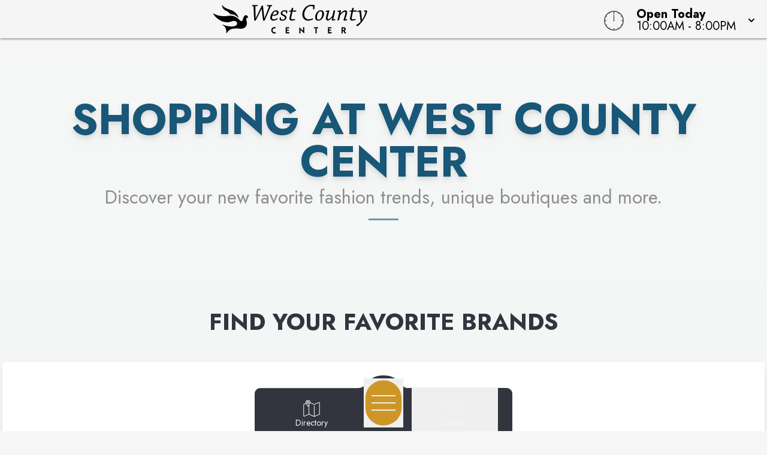

--- FILE ---
content_type: text/html
request_url: https://www.shopwestcountycenter.com/not-found
body_size: 34340
content:
<!doctype html>
<html lang="en">

<head>
	<!-- Google Tag Manager -->
	<script>(function (w, d, s, l, i) {
			w[l] = w[l] || []; w[l].push({
				'gtm.start':
					new Date().getTime(), event: 'gtm.js'
			}); var f = d.getElementsByTagName(s)[0],
				j = d.createElement(s), dl = l != 'dataLayer' ? '&l=' + l : ''; j.async = true; j.src =
					'https://www.googletagmanager.com/gtm.js?id=' + i + dl; f.parentNode.insertBefore(j, f);
		})(window, document, 'script', 'dataLayer', 'GTM-PGH74B');</script>
	<!-- End Google Tag Manager -->
	<meta charset="utf-8" />
	<meta name="viewport" content="width=device-width, initial-scale=1" />
	<link href="/fontawesome/css/fontawesome.css" rel="stylesheet" />
	<link href="/fontawesome/css/all.css" rel="stylesheet" />
	
		<link href="./_app/immutable/assets/0.17rFv_nH.css" rel="stylesheet">
		<link href="./_app/immutable/assets/3.B7CuWKB6.css" rel="stylesheet"><!-- HEAD_svelte-3od758_START --><link rel="icon" type="image/svg+xml" href="https://images.contentstack.io/v3/assets/blt24b06c4905f92e56/blt74d9009193b43162/67bf7dcd4f9066a2058f5f88/West_County_Center_favicon.svg"><!-- HEAD_svelte-3od758_END --><!-- HEAD_svelte-1sidvgm_START --><meta name="robots" content="all"><link rel="canonical" href="https://www.shopwestcountycenter.com/not-found"><meta property="og:title" content="Visit West County Center in St. Louis, MO"><meta property="og:description" content="West County Center is a premier shopping destination in St. Louis, MO offering a wide range of shopping, dining, and entertainment options. Find the latest deals, store information, and events happening at West County Center. Visit today for an unforgettable shopping experience!"><meta property="og:image"><meta property="og:image:width" content="1200"><meta property="og:image:height" content="630"><meta property="og:url" content="https://www.shopwestcountycenter.com/not-found"><meta property="og:type" content="website"><meta name="twitter:card" content="summary_large_image"><meta name="twitter:title" content="Visit West County Center in St. Louis, MO"><meta name="twitter:description" content="West County Center is a premier shopping destination in St. Louis, MO offering a wide range of shopping, dining, and entertainment options. Find the latest deals, store information, and events happening at West County Center. Visit today for an unforgettable shopping experience!"><meta name="twitter:image"><!-- HEAD_svelte-1sidvgm_END -->
</head>

<body data-sveltekit-preload-data="hover"
	class="relative m-0 p-0 not-italic font-normal text-base overflow-x-hidden leading-5 bg-white w-screen">
	<!-- Google Tag Manager (noscript) -->
	<noscript><iframe src="https://www.googletagmanager.com/ns.html?id=GTM-PGH74B" height="0" width="0"
			style="display:none;visibility:hidden"></iframe></noscript>
	<!-- End Google Tag Manager (noscript) -->
	<div style="display: contents">   <header id="logo-bar" class="fixed h-auto top-0 left-0 pl-0 pr-0 flex flex-col w-screen will-change-transform transition-all duration-700 ease-in-out bg-light-80 z-50 shadow-custom backdrop-blur-8 svelte-koww5s" style="transform: translateY(0%)">  <div class="flex grow w-full px-2 md:px-4 py-2"><div class="flex justify-start items-center w-1/2 md:w-3/4 space-x-4"><a href="/" class="cursor-pointer w-full h-full transform duration-500 ease-in-out hover:opacity-75" aria-label="Home"><img src="https://images.contentstack.io/v3/assets/blt24b06c4905f92e56/blte63e26fcd7ffb95a/67ddb55d314d67ed721b7367/WestCountyCenter_H_Black.svg" alt="Property Logo" class="headmalllogo w-11/12 md:w-auto h-auto md:max-h-12 svelte-koww5s"></a></div> <div class="flex flex-nowrap w-1/2 md:w-1/4 justify-end"><div class="w-0 md:w-[40px] clockbox mt-2 hidden md:block svelte-koww5s"><svg id="clock" class="w-[36.6px] h-[36.6px]" xmlns="http://www.w3.org/2000/svg" width="300" height="200" viewBox="0 0 600 600"><g id="face"><circle class="circle fill-none stroke-dark svelte-koww5s" cx="300" cy="300" r="253.9"></circle><path class="hour-marks fill-none stroke-dark svelte-koww5s" d="M300.5 94V61M506 300.5h32M300.5 506v33M94 300.5H60M411.3 107.8l7.9-13.8M493 190.2l13-7.4M492.1 411.4l16.5 9.5M411 492.3l8.9 15.3M189 492.3l-9.2 15.9M107.7 411L93 419.5M107.5 189.3l-17.1-9.9M188.1 108.2l-9-15.6"></path><circle class="mid-circle fill-dark" cx="300" cy="300" r="16.2"></circle></g><g id="hour" class="fill-none transition-transform duration-500 ease-in-out origin-center"><path class="hour-arm fill-none stroke-dark svelte-koww5s" d="M300.5 298V142"></path><circle class="sizing-box" cx="300" cy="300" r="253.9"></circle></g><g id="minute" class="transition-transform duration-500 ease-in-out origin-center"><path class="minute-arm fill-none stroke-dark svelte-koww5s" d="M300.5 298V67"></path><circle class="sizing-box fill-none" cx="300" cy="300" r="253.9"></circle></g></svg></div> <div tabindex="0" role="button" aria-expanded="false" class="w-auto flex items-center cursor-pointer"><div id="todayHours" class="w-auto flex flex-col justify-center px-2 md:pl-4 mt-1 text-left text-clamp-xs"><span class="block font-bold" data-svelte-h="svelte-1qs0uju">Open Today</span> <span>10:00AM - 8:00PM</span></div> <div class="ml-2 transform transition-transform duration-300" data-svelte-h="svelte-1yqpydn"><svg xmlns="http://www.w3.org/2000/svg" class="h-5 w-5" viewBox="0 0 20 20" fill="currentColor"><path fill-rule="evenodd" d="M5.293 9.293a1 1 0 011.414 0L10 12.586l3.293-3.293a1 1 0 011.414 1.414l-4 4a1 1 0 01-1.414 0l-4-4a1 1 0 010-1.414z" clip-rule="evenodd"></path></svg></div></div></div></div>  </header> <main style="isolation: isolate;" class="w-screen h-auto pb-9"><div id="content" tabindex="-1"></div>  <div id="ManhattanProject" class="hero relative w-screen p-0 m-0 overflow-hidden aspect-portrait md:aspect-video lg:aspect-2/1 2xl:aspect-tv"><button class="mp-prev absolute top-1/2 left-1 z-30 hidden" data-svelte-h="svelte-emju48"><svg viewBox="0 0 477.175 477.175"><path class="fill-white" d="M145.188,238.575l215.5-215.5c5.3-5.3,5.3-13.8,0-19.1s-13.8-5.3-19.1,0l-225.1,225.1c-5.3,5.3-5.3,13.8,0,19.1l225.1,225
                    c2.6,2.6,6.1,4,9.5,4s6.9-1.3,9.5-4c5.3-5.3,5.3-13.8,0-19.1L145.188,238.575z"></path></svg></button> <button class="mp-next absolute top-1/2 right-1 z-30 hidden" data-svelte-h="svelte-17mtmno"><svg viewBox="0 0 477.175 477.175"><path class="fill-white" d="M360.731,229.075l-225.1-225.1c-5.3-5.3-13.8-5.3-19.1,0s-5.3,13.8,0,19.1l215.5,215.5l-215.5,215.5
                    c-5.3,5.3-5.3,13.8,0,19.1c2.6,2.6,6.1,4,9.5,4c3.4,0,6.9-1.3,9.5-4l225.1-225.1C365.931,242.875,365.931,234.275,360.731,229.075z"></path></svg></button> <div class="mp-slider w-screen h-full overflow-hidden relative"><div id="Welcome" class="tns-item relative overflow-hidden w-full h-full"><div class="hero-overlay absolute top-0 left-0 w-full h-full z-10 gradient-to-b md:gradient-to-r svelte-1dpyatq"></div> <div class="image-container absolute top-0 left-0 w-full h-full"><img src="https://images.contentstack.io/v3/assets/blt24b06c4905f92e56/bltc64954bd80dc9bc1/680fc013b61b895676a6efc8/west-county.webp" alt="Meet me at the mall" class="carousel-image w-full h-full object-cover object-undefined svelte-1dpyatq"></div> <div class="content-wrapper w-full h-full absolute top-0 left-0 flex flex-col px-20 md:px-28 items-center justify-center overflow-hidden z-20"><div class="carousel-content absolute p-0 md:p-3 box-border undefined  svelte-1dpyatq"><p class="intro mb-2 uppercase leading-tight text-center drop-shadow-custom svelte-1dpyatq" style="color: white"></p> <h2 class="mb-2 text-center drop-shadow-custom svelte-1dpyatq" style="color: white">Meet me at the mall</h2> <p class="tagline text-center leading-tight uppercase drop-shadow-custom svelte-1dpyatq" style="color: white">to explore, eat and enjoy!</p> <p class="w-full flex flex-row justify-center drop-shadow-2xl"><a href="/directory?utm_source=contentstack&amp;utm_medium=hero" class="btn-white-solid" style="background-color: undefined; color: undefined;" target="_self">See Stores</a></p> </div></div> </div></div> <svg class="w-screen h-9 bg-transparent block relative bottom-[36px] rotate-180 z-20 overflow-x-hidden" xmlns="http://www.w3.org/2000/svg" viewBox="0 0 1200 100" preserveAspectRatio="none"><path class="fill-white" d="M851.8,100c125,0,288.3-45,348.2-64V0H0v44c3.7-1,7.3-1.9,11-2.9C80.7,22,151.7,10.8,223.5,6.3C276.7,2.9,330,4,383,9.8 c52.2,5.7,103.3,16.2,153.4,32.8C623.9,71.3,726.8,100,851.8,100z"></path></svg> </div> <div id="Section1" class="flex flex-col overflow-hidden gradient-to-b-shop mb-10"><div id="Section1-Content"> <div id="Section-Heading" class="relative flex flex-col items-center justify-center text-left overflow-hidden mt-32 mb-12 p-0 mx-0"><div class="headlines w-full relative flex flex-col justify-center"><h2 class="text-center !mx-auto leading-none font-bold drop-shadow-lg svelte-1qqfn7o">Shopping at West County Center</h2> <p class="intro relative w-full text-center font-normal mx-0 mt-2 mb-0 opacity-60 leading-none p-text-color svelte-1qqfn7o">Discover your new favorite fashion trends, unique boutiques and more.</p></div> </div> <div class="my-0 px-0 py-8 mb-20 mx-auto relative justify-center items-center"><h3 class="shop text-center mt-16"><!-- HTML_TAG_START -->Find Your Favorite Brands<!-- HTML_TAG_END --></h3> <div class="brand-slider0 z-10"><div class="brand-img m-1 rounded overflow-hidden p-1 shadow-lg" style="background-color: #fff;"><a data-sveltekit-reload class="relative h-full w-full aspect-square overflow-hidden cursor-pointer flex items-center justify-center text-center" href="/store/hm" aria-label="Link to undefined"><img class="w-full h-full object-contain object-center" src="https://images.contentstack.io/v3/assets/blt24b06c4905f92e56/blt8be144c1945ea87e/66a940fa86f5e789976e7419/H&amp;M_10423.png" alt="Logo of H&amp;M"></a> </div><div class="brand-img m-1 rounded overflow-hidden p-1 shadow-lg" style="background-color: #fff;"><a data-sveltekit-reload class="relative h-full w-full aspect-square overflow-hidden cursor-pointer flex items-center justify-center text-center" href="/store/lululemon" aria-label="Link to undefined"><img class="w-full h-full object-contain object-center" src="https://images.contentstack.io/v3/assets/blt24b06c4905f92e56/bltf2bc7ada7649107f/66aa4f8b86f5e70f966e7dce/lululemonlogo.png" alt="Logo of Lululemon"></a> </div><div class="brand-img m-1 rounded overflow-hidden p-1 shadow-lg" style="background-color: #fff;"><a data-sveltekit-reload class="relative h-full w-full aspect-square overflow-hidden cursor-pointer flex items-center justify-center text-center" href="/store/victorias_secret" aria-label="Link to undefined"><img class="w-full h-full object-contain object-center" src="https://images.contentstack.io/v3/assets/blt24b06c4905f92e56/bltaba6087480e7fa02/66a9401202bd47365d9d5e4f/victorias_secret.jpg" alt="Logo of Victoria's Secret - PINK"></a> </div><div class="brand-img m-1 rounded overflow-hidden p-1 shadow-lg" style="background-color: #fff;"><a data-sveltekit-reload class="relative h-full w-full aspect-square overflow-hidden cursor-pointer flex items-center justify-center text-center" href="/store/american_eagle_outfitters" aria-label="Link to undefined"><img class="w-full h-full object-contain object-center" src="https://images.contentstack.io/v3/assets/blt24b06c4905f92e56/bltee69c92b619192da/686d21e34e3603a5c4718d46/American_Eagle_(2).svg" alt="Logo of American Eagle Outfitters - Aerie"></a> </div><div class="brand-img m-1 rounded overflow-hidden p-1 shadow-lg" style="background-color: #fff;"><a data-sveltekit-reload class="relative h-full w-full aspect-square overflow-hidden cursor-pointer flex items-center justify-center text-center" href="/store/altard_state" aria-label="Link to undefined"><img class="w-full h-full object-contain object-center" src="https://images.contentstack.io/v3/assets/blt24b06c4905f92e56/blt2d1d996642150e56/66a94193d671b4a1ab3f9782/Altard_State_2137043289.png" alt="Logo of Altar'd State - AS Revival"></a> </div><div class="brand-img m-1 rounded overflow-hidden p-1 shadow-lg" style="background-color: #fff;"><a data-sveltekit-reload class="relative h-full w-full aspect-square overflow-hidden cursor-pointer flex items-center justify-center text-center" href="/store/hollister_co" aria-label="Link to undefined"><img class="w-full h-full object-contain object-center" src="https://images.contentstack.io/v3/assets/blt24b06c4905f92e56/blt8228776bfec7b840/66a940f93d9d413862db89cd/HollisterCo_6328.png" alt="Logo of Hollister Co."></a> </div><div class="brand-img m-1 rounded overflow-hidden p-1 shadow-lg" style="background-color: #fff;"><a data-sveltekit-reload class="relative h-full w-full aspect-square overflow-hidden cursor-pointer flex items-center justify-center text-center" href="/store/sephora" aria-label="Link to undefined"><img class="w-full h-full object-contain object-center" src="https://images.contentstack.io/v3/assets/blt24b06c4905f92e56/blt8acbd4c9ce1983ef/67c86b8387966d5f5799772b/sephora-comb-on_left-black_010623@2x.webp" alt="Logo of Sephora"></a> </div><div class="brand-img m-1 rounded overflow-hidden p-1 shadow-lg" style="background-color: #fff;"><a data-sveltekit-reload class="relative h-full w-full aspect-square overflow-hidden cursor-pointer flex items-center justify-center text-center" href="/store/garage" aria-label="Link to undefined"><img class="w-full h-full object-contain object-center" src="https://images.contentstack.io/v3/assets/blt24b06c4905f92e56/blt4827718f39c2cf02/66a9411448814c0a29f4d305/Garage_2137044510.png" alt="Logo of Garage"></a> </div><div class="brand-img m-1 rounded overflow-hidden p-1 shadow-lg" style="background-color: #fff;"><a data-sveltekit-reload class="relative h-full w-full aspect-square overflow-hidden cursor-pointer flex items-center justify-center text-center" href="/store/evereve" aria-label="Link to undefined"><img class="w-full h-full object-contain object-center" src="https://images.contentstack.io/v3/assets/blt24b06c4905f92e56/bltf88b2c18eceb39e2/66a9412b80caead56ad8b491/evereve_2019_logo.png" alt="Logo of Evereve"></a> </div><div class="brand-img m-1 rounded overflow-hidden p-1 shadow-lg" style="background-color: #fff;"><a data-sveltekit-reload class="relative h-full w-full aspect-square overflow-hidden cursor-pointer flex items-center justify-center text-center" href="/store/buildabear_workshop" aria-label="Link to undefined"><img class="w-full h-full object-contain object-center" src="https://images.contentstack.io/v3/assets/blt24b06c4905f92e56/blt5454fec600c892eb/66a94168234e4a1ac1e0dc4d/BuildABearWorkshop_logo.png" alt="Logo of Build-A-Bear Workshop®"></a> </div><div class="brand-img m-1 rounded overflow-hidden p-1 shadow-lg" style="background-color: #fff;"><a data-sveltekit-reload class="relative h-full w-full aspect-square overflow-hidden cursor-pointer flex items-center justify-center text-center" href="/store/aerie" aria-label="Link to undefined"><img class="w-full h-full object-contain object-center" src="https://images.contentstack.io/v3/assets/blt24b06c4905f92e56/blt11725bfa3be1a0a1/67c887eb1a2ab5f07e1151de/Aerie_logo_alone_green.webp" alt="Logo of Aerie"></a> </div><div class="brand-img m-1 rounded overflow-hidden p-1 shadow-lg" style="background-color: #fff;"><a data-sveltekit-reload class="relative h-full w-full aspect-square overflow-hidden cursor-pointer flex items-center justify-center text-center" href="/store/pacsun" aria-label="Link to undefined"><img class="w-full h-full object-contain object-center" src="https://images.contentstack.io/v3/assets/blt24b06c4905f92e56/bltbb9827875a0ddc2c/6812b703b5716c3674366d62/Pacsun_Logo_Black.svg" alt="Logo of PacSun"></a> </div><div class="brand-img m-1 rounded overflow-hidden p-1 shadow-lg" style="background-color: #fff;"><a data-sveltekit-reload class="relative h-full w-full aspect-square overflow-hidden cursor-pointer flex items-center justify-center text-center" href="/store/jd_sports" aria-label="Link to undefined"><img class="w-full h-full object-contain object-center" src="https://images.contentstack.io/v3/assets/blt24b06c4905f92e56/bltcc93a1056f22a2ae/66a940e3d6030d0eff878a65/1024px-JD_Sports_logo.png" alt="Logo of JD Sports"></a> </div><div class="brand-img m-1 rounded overflow-hidden p-1 shadow-lg" style="background-color: #fff;"><a data-sveltekit-reload class="relative h-full w-full aspect-square overflow-hidden cursor-pointer flex items-center justify-center text-center" href="/store/apple" aria-label="Link to undefined"><img class="w-full h-full object-contain object-center" src="https://images.contentstack.io/v3/assets/blt24b06c4905f92e56/bltc08311e57da81705/66a9418e0e0f1434e0afddf9/AppleStore_2137058402.png" alt="Logo of Apple"></a> </div><div class="brand-img m-1 rounded overflow-hidden p-1 shadow-lg" style="background-color: #fff;"><a data-sveltekit-reload class="relative h-full w-full aspect-square overflow-hidden cursor-pointer flex items-center justify-center text-center" href="/store/offline_by_aerie" aria-label="Link to undefined"><img class="w-full h-full object-contain object-center" src="https://images.contentstack.io/v3/assets/blt24b06c4905f92e56/bltfc629709bbce0ecf/66a9409a7450a4a1fc4b0693/OfflineLogo.png" alt="Logo of OFFLINE by Aerie"></a> </div><div class="brand-img m-1 rounded overflow-hidden p-1 shadow-lg" style="background-color: #fff;"><a data-sveltekit-reload class="relative h-full w-full aspect-square overflow-hidden cursor-pointer flex items-center justify-center text-center" href="/store/journeys" aria-label="Link to undefined"><img class="w-full h-full object-contain object-center" src="https://images.contentstack.io/v3/assets/blt24b06c4905f92e56/blte53dfdc8fd739d71/67c8895539a3ca0fd0112a3f/journeys.webp" alt="Logo of Journeys"></a> </div></div> <div id="navButtons" class="mt-12 mx-auto relative z-20 w-full md:w-2/3 flex flex-row justify-center items-center gap-4"><button class="prev0 h-11 w-11 flex items-center justify-center text-4xl"><i class="fa-classic fa-thin fa-arrow-left-long opacity-50 hover:opacity-100 transition-all duration-300 ease-in-out"></i></button> <a class="btn-shop-solid leading-none flex items-center cursor-pointer" href="/directory" aria-label="Find out more about this thing">See All <i class="fas fa-arrow-right ml-2 leading-none" aria-hidden="true"></i></a> <button class="next0 h-11 w-11 flex items-center justify-center text-4xl"><i class="fa-classic fa-thin fa-arrow-right-long opacity-50 hover:opacity-100 transition-all duration-300 ease-in-out"></i></button></div></div> <div id="Fifty50" class="flex flex-col md:flex-row justify-center items-center mx-auto my-8 mb-20 mt-20"><div class="w-full md:w-1/2 lg:w-1/3 order-1 md:order-2 p-12 md:p-4 lg:p-8 md:text-center"><img src="https://images.contentstack.io/v3/assets/blt24b06c4905f92e56/bltd3bf642513930d2a/67ec33d3207d7975700f2888/hamilton-place-mall-shop-8.webp" alt="retail deals at hamilton place mall" class="w-full md:mx-auto h-auto rounded-xl shadow-lg border-none"></div> <div class="w-full md:w-1/2 order-2 md:order-1 px-12 md:px-4 lg:px-8"><h3 class="shop mb-4"><!-- HTML_TAG_START -->Exclusives & Offers<!-- HTML_TAG_END --></h3> <div class="rte-content"><p class="m-0"><!-- HTML_TAG_START --><p>Shop the best selection in St. Louis at West County Center. From top brands to special finds, there’s something for everyone. Don’t miss exclusive deals and limited-time offers!</p><!-- HTML_TAG_END --></p></div> <div class="flex flex-row mt-8 justify-center md:justify-start space-x-4"><a class="btn-shop-solid" href="/deals" aria-label="link to deals">Explore Offers <i class="fas fa-arrow-right ml-2" aria-hidden="true"></i></a></div></div></div></div></div> <div id="Section2" class="flex flex-col overflow-hidden gradient-to-b-eat mb-10"><svg class="footer-wave-svg relative block fill-transparent h-8 w-screen z-40" xmlns="http://www.w3.org/2000/svg" viewBox="0 0 1200 100" preserveAspectRatio="none"><path style="fill: rgba(246,246,246,1);" d="M851.8,100c125,0,288.3-45,348.2-64V0H0v44c3.7-1,7.3-1.9,11-2.9C80.7,22,151.7,10.8,223.5,6.3C276.7,2.9,330,4,383,9.8 c52.2,5.7,103.3,16.2,153.4,32.8C623.9,71.3,726.8,100,851.8,100z"></path></svg> <div id="Section2-Content"> <div id="Section-Heading" class="relative flex flex-col items-center justify-center text-left overflow-hidden mt-32 mb-12 p-0 mx-0"><div class="headlines w-full relative flex flex-col justify-center"><h2 class="text-center !mx-auto leading-none font-bold drop-shadow-lg svelte-1qqfn7o">Dining at West County Center</h2> <p class="intro relative w-full text-center font-normal mx-0 mt-2 mb-0 opacity-60 leading-none p-text-color svelte-1qqfn7o">Where to Eat in St. Louis</p></div> </div> <div class="my-0 px-0 py-8 mb-20 mx-auto relative justify-center items-center"><h3 class="shop text-center mt-16"><!-- HTML_TAG_START -->Featured Dining at West County Center<!-- HTML_TAG_END --></h3> <div class="brand-slider1 z-10"><div class="brand-img m-1 rounded overflow-hidden p-1 shadow-lg" style="background-color: #fff;"><a data-sveltekit-reload class="relative h-full w-full aspect-square overflow-hidden cursor-pointer flex items-center justify-center text-center" href="/store/sbarro_italian_eatery" aria-label="Link to undefined"><img class="w-full h-full object-contain object-center" src="https://images.contentstack.io/v3/assets/blt24b06c4905f92e56/bltd823024d519f33c3/66a940627f4008455cd4d9b9/Sbarro_913.png" alt="Logo of Sbarro Italian Eatery"></a> </div><div class="brand-img m-1 rounded overflow-hidden p-1 shadow-lg" style="background-color: #fff;"><a data-sveltekit-reload class="relative h-full w-full aspect-square overflow-hidden cursor-pointer flex items-center justify-center text-center" href="/store/nordstrom_espresso_bar" aria-label="Link to undefined"><img class="w-full h-full object-contain object-center" src="https://images.contentstack.io/v3/assets/blt24b06c4905f92e56/bltb13c942ac6aab5b4/66a9409e595d3a4393914713/Nordstrom_223.png" alt="Logo of Nordstrom Ebar"></a> </div><div class="brand-img m-1 rounded overflow-hidden p-1 shadow-lg" style="background-color: #fff;"><a data-sveltekit-reload class="relative h-full w-full aspect-square overflow-hidden cursor-pointer flex items-center justify-center text-center" href="/store/jamba_juice" aria-label="Link to undefined"><img class="w-full h-full object-contain object-center" src="https://images.contentstack.io/v3/assets/blt24b06c4905f92e56/blt404e455f91d2819f/66a940e7db04b31c20094a0d/Jamba_Juice_6613.png" alt="Logo of Jamba Juice"></a> </div><div class="brand-img m-1 rounded overflow-hidden p-1 shadow-lg" style="background-color: #fff;"><a data-sveltekit-reload class="relative h-full w-full aspect-square overflow-hidden cursor-pointer flex items-center justify-center text-center" href="/store/j_gilberts" aria-label="Link to undefined"><img class="w-full h-full object-contain object-center" src="https://images.contentstack.io/v3/assets/blt24b06c4905f92e56/blt9f3c1dc91bd81d76/66b28e64f67958bb61b9edaa/J._Gilbert_s_Wood-_Fired_Steaks_and_Seafood_2137048231.png" alt="Logo of J. Gilbert's Wood- Fired Steaks and Seafood"></a> </div><div class="brand-img m-1 rounded overflow-hidden p-1 shadow-lg" style="background-color: #fff;"><a data-sveltekit-reload class="relative h-full w-full aspect-square overflow-hidden cursor-pointer flex items-center justify-center text-center" href="/store/gw_gyro_and_wings" aria-label="Link to undefined"><img class="w-full h-full object-contain object-center" src="https://images.contentstack.io/v3/assets/blt24b06c4905f92e56/bltc3735f284936d82f/66a9410340550d6cc6070621/GWGyrosAndWingsLogo2.png" alt="Logo of GW Gyro &amp; Wings"></a> </div><div class="brand-img m-1 rounded overflow-hidden p-1 shadow-lg" style="background-color: #fff;"><a data-sveltekit-reload class="relative h-full w-full aspect-square overflow-hidden cursor-pointer flex items-center justify-center text-center" href="/store/grand_mediterranean" aria-label="Link to undefined"><img class="w-full h-full object-contain object-center" src="https://images.contentstack.io/v3/assets/blt24b06c4905f92e56/bltd6158bb3eda03562/67bf159f201d525796f1daf4/Untitled_design_(8).png" alt="Logo of Grand Mediterranean"></a> </div><div class="brand-img m-1 rounded overflow-hidden p-1 shadow-lg" style="background-color: #fff;"><a data-sveltekit-reload class="relative h-full w-full aspect-square overflow-hidden cursor-pointer flex items-center justify-center text-center" href="/store/chipotle_mexican_grill" aria-label="Link to undefined"><img class="w-full h-full object-contain object-center" src="https://images.contentstack.io/v3/assets/blt24b06c4905f92e56/blt7828f23ef4f572eb/66a941570dd6b599ad86a404/Chipotle_Mexican_Grill_2137026110.png" alt="Logo of Chipotle"></a> </div><div class="brand-img m-1 rounded overflow-hidden p-1 shadow-lg" style="background-color: #fff;"><a data-sveltekit-reload class="relative h-full w-full aspect-square overflow-hidden cursor-pointer flex items-center justify-center text-center" href="/store/sarku_japan" aria-label="Link to undefined"><img class="w-full h-full object-contain object-center" src="https://images.contentstack.io/v3/assets/blt24b06c4905f92e56/blt48402d45665d5a08/69430a17fdc67a63f280ffef/Sarku_Japan_logo.svg" alt="Logo of Sarku Japan"></a> </div><div class="brand-img m-1 rounded overflow-hidden p-1 shadow-lg" style="background-color: #fff;"><a data-sveltekit-reload class="relative h-full w-full aspect-square overflow-hidden cursor-pointer flex items-center justify-center text-center" href="/store/chickfila" aria-label="Link to undefined"><img class="w-full h-full object-contain object-center" src="https://images.contentstack.io/v3/assets/blt24b06c4905f92e56/blt425f7401cb9d9c7a/66a9415891474b4788d17058/Chick-fil-A_779.png" alt="Logo of Chick-fil-A"></a> </div><div class="brand-img m-1 rounded overflow-hidden p-1 shadow-lg" style="background-color: #fff;"><a data-sveltekit-reload class="relative h-full w-full aspect-square overflow-hidden cursor-pointer flex items-center justify-center text-center" href="/store/california_pizza_kitchen" aria-label="Link to undefined"><img class="w-full h-full object-contain object-center" src="https://images.contentstack.io/v3/assets/blt24b06c4905f92e56/blta39fd6ff918721e6/66a94165e8a14e4dc3996e14/CPK_Lockup_Horiz_RGB.png" alt="Logo of California Pizza Kitchen"></a> </div><div class="brand-img m-1 rounded overflow-hidden p-1 shadow-lg" style="background-color: #fff;"><a data-sveltekit-reload class="relative h-full w-full aspect-square overflow-hidden cursor-pointer flex items-center justify-center text-center" href="/store/panda_express" aria-label="Link to undefined"><img class="w-full h-full object-contain object-center" src="https://images.contentstack.io/v3/assets/blt24b06c4905f92e56/blt969bbe87474323a4/66a9409223df55530f1ea917/1004px-Panda_Express.svg.png" alt="Logo of Panda Express"></a> </div><div class="brand-img m-1 rounded overflow-hidden p-1 shadow-lg" style="background-color: #fff;"><a data-sveltekit-reload class="relative h-full w-full aspect-square overflow-hidden cursor-pointer flex items-center justify-center text-center" href="/store/auntie_annes_handrolled_soft_pretzels" aria-label="Link to undefined"><img class="w-full h-full object-contain object-center" src="https://images.contentstack.io/v3/assets/blt24b06c4905f92e56/blta22a08af64380da5/66a94184edb89fb394458357/auntie_annes.png" alt="Logo of Auntie Anne's"></a> </div><div class="brand-img m-1 rounded overflow-hidden p-1 shadow-lg" style="background-color: #fff;"><a data-sveltekit-reload class="relative h-full w-full aspect-square overflow-hidden cursor-pointer flex items-center justify-center text-center" href="/store/auntie_annes_handrolled_soft_pretzels" aria-label="Link to undefined"><img class="w-full h-full object-contain object-center" src="https://images.contentstack.io/v3/assets/blt24b06c4905f92e56/blta22a08af64380da5/66a94184edb89fb394458357/auntie_annes.png" alt="Logo of Auntie Anne's"></a> </div><div class="brand-img m-1 rounded overflow-hidden p-1 shadow-lg" style="background-color: #fff;"><a data-sveltekit-reload class="relative h-full w-full aspect-square overflow-hidden cursor-pointer flex items-center justify-center text-center" href="/store/exotic_snack_guys" aria-label="Link to undefined"><img class="w-full h-full object-contain object-center" src="https://images.contentstack.io/v3/assets/blt24b06c4905f92e56/blt5e8b126f59be7a52/6864180bcc0ae5b0fd4c7307/Exotic_Snack_Guys.png" alt="Logo of Exotic Snack Guys"></a> </div><div class="brand-img m-1 rounded overflow-hidden p-1 shadow-lg" style="background-color: #fff;"><a data-sveltekit-reload class="relative h-full w-full aspect-square overflow-hidden cursor-pointer flex items-center justify-center text-center" href="/store/popeyes" aria-label="Link to undefined"><img class="w-full h-full object-contain object-center" src="https://images.contentstack.io/v3/assets/blt24b06c4905f92e56/blt531349b63d50c052/67101804db18f512d03c6d46/Popeyes-Logo.png" alt="Logo of Popeye's"></a> </div><div class="brand-img m-1 rounded overflow-hidden p-1 shadow-lg" style="background-color: #fff;"><a data-sveltekit-reload class="relative h-full w-full aspect-square overflow-hidden cursor-pointer flex items-center justify-center text-center" href="/store/great_american_cookies" aria-label="Link to undefined"><img class="w-full h-full object-contain object-center" src="https://images.contentstack.io/v3/assets/blt24b06c4905f92e56/bltc569a969f76d4cf5/67c888ba6f443b99470128dd/GAC_Logo_F_stack-spot-clr.webp" alt="Logo of Great American Cookie Company"></a> </div></div> <div id="navButtons" class="mt-12 mx-auto relative z-20 w-full md:w-2/3 flex flex-row justify-center items-center gap-4"><button class="prev1 h-11 w-11 flex items-center justify-center text-4xl"><i class="fa-classic fa-thin fa-arrow-left-long opacity-50 hover:opacity-100 transition-all duration-300 ease-in-out"></i></button> <a class="btn-eat-solid leading-none flex items-center cursor-pointer" href="/directory" aria-label="Find out more about this thing">See All <i class="fas fa-arrow-right ml-2 leading-none" aria-hidden="true"></i></a> <button class="next1 h-11 w-11 flex items-center justify-center text-4xl"><i class="fa-classic fa-thin fa-arrow-right-long opacity-50 hover:opacity-100 transition-all duration-300 ease-in-out"></i></button></div></div> <div id="Fifty50" class="flex flex-col md:flex-row justify-center items-center mx-auto my-8 mb-20 mt-20"><div class="w-full md:w-1/2 lg:w-1/3 order-1 md:order-1 p-12 md:p-4 lg:p-8 md:text-center"><img src="https://images.contentstack.io/v3/assets/blt24b06c4905f92e56/bltf133e295937f9f3f/67ec3379d7fca981ee5f6e64/hamilton-place-mall-eat-8.webp" alt="dining at hamilton place | restaurants near hamilton place" class="w-full md:mx-auto h-auto rounded-xl shadow-lg border-none"></div> <div class="w-full md:w-1/2 order-2 md:order-2 px-12 md:px-4 lg:px-8"><h3 class="eat mb-4"><!-- HTML_TAG_START -->Deals & Specials<!-- HTML_TAG_END --></h3> <div class="rte-content"><p class="m-0"><!-- HTML_TAG_START --><p>Hungry? West County Center has you covered! Whether you're grabbing a quick bite, meeting up with friends, or sitting down for a family meal, there’s something for everyone. Check out our latest deals and specials while you're here!</p><!-- HTML_TAG_END --></p></div> <div class="flex flex-row mt-8 justify-center md:justify-start space-x-4"><a class="btn-eat-solid" href="/deals" aria-label="link to deals page">See All Deals <i class="fas fa-arrow-right ml-2" aria-hidden="true"></i></a></div></div></div></div></div> <div id="Section3" class="flex flex-col overflow-hidden gradient-to-b-events"><svg class="footer-wave-svg relative block fill-transparent h-8 w-screen z-40" xmlns="http://www.w3.org/2000/svg" viewBox="0 0 1200 100" preserveAspectRatio="none"><path style="fill: rgba(246,246,246,1);" d="M851.8,100c125,0,288.3-45,348.2-64V0H0v44c3.7-1,7.3-1.9,11-2.9C80.7,22,151.7,10.8,223.5,6.3C276.7,2.9,330,4,383,9.8 c52.2,5.7,103.3,16.2,153.4,32.8C623.9,71.3,726.8,100,851.8,100z"></path></svg> <div id="Section2-Content"> <div id="Section-Heading" class="relative flex flex-col items-center justify-center text-left overflow-hidden mt-32 mb-12 p-0 mx-0"><div class="headlines w-full relative flex flex-col justify-center"><h2 class="text-center !mx-auto leading-none font-bold drop-shadow-lg svelte-1qqfn7o">Enjoy</h2> <p class="intro relative w-full text-center font-normal mx-0 mt-2 mb-0 opacity-60 leading-none p-text-color svelte-1qqfn7o">Get Pampered, Prioritize Health, or Play All Day...Endless Options!</p></div> </div> <div id="EventsGrid" class="w-full p-12"><h2 class="h2-alt px-8 md:px-0 text-center"><!-- HTML_TAG_START -->Upcoming Events<!-- HTML_TAG_END --></h2> <div class="grid grid-cols-1 sm:grid-cols-2 md:grid-cols-3 gap-4 mt-12 px-4 md:px-0"><div class="relative border border-solid border-accent2 bg-white rounded flex flex-col justify-stretch items-center p-4"><div class="absolute top-0 left-0 flex gap-2"><div class="text-white text-base font-bold py-1 px-2 rounded-br bg-accent2">2026-01-22 </div></div> <div class="flex flex-col items-start w-full h-full mt-3"><h4 class="events-grid alt text-accent2-d50 text-xl line-clamp-1 leading-none mb-0">Sweet &amp; Sassy</h4> <h5 class="text-lg font-semibold mt-0 mb-2 line-clamp-2">Braiding Class | January 22nd</h5> <p class="text-base font-normal text-dark mb-2 line-clamp-2"> </p></div> <p class="flex mt-auto mb-0"><a data-sveltekit-reload href="/store/sweet_and_sassy/event/braiding_class" class="btn-go-outline mt-3 text-base">Check it out</a></p> </div><div class="relative border border-solid border-accent2 bg-white rounded flex flex-col justify-stretch items-center p-4"><div class="absolute top-0 left-0 flex gap-2"><div class="text-white text-base font-bold py-1 px-2 rounded-br bg-accent2">2026-01-25 </div></div> <div class="flex flex-col items-start w-full h-full mt-3"><h4 class="events-grid alt text-accent2-d50 text-xl line-clamp-1 leading-none mb-0">Sweet &amp; Sassy</h4> <h5 class="text-lg font-semibold mt-0 mb-2 line-clamp-2">K-pop Hunter GNO with Rumi | January 25th</h5> <p class="text-base font-normal text-dark mb-2 line-clamp-2"> </p></div> <p class="flex mt-auto mb-0"><a data-sveltekit-reload href="/store/sweet_and_sassy/event/k-pop_hunter_gno" class="btn-go-outline mt-3 text-base">Check it out</a></p> </div><div class="relative border border-solid border-accent2 bg-white rounded flex flex-col justify-stretch items-center p-4"><div class="absolute top-0 left-0 flex gap-2"><div class="text-white text-base font-bold py-1 px-2 rounded-br bg-accent2">2026-01-25 </div></div> <div class="flex flex-col items-start w-full h-full mt-3"><h4 class="events-grid alt text-accent2-d50 text-xl line-clamp-1 leading-none mb-0">Sweet &amp; Sassy</h4> <h5 class="text-lg font-semibold mt-0 mb-2 line-clamp-2">K-POP HUNTERS GIRLS NIGHT OUT | January 25th</h5> <p class="text-base font-normal text-dark mb-2 line-clamp-2"> </p></div> <p class="flex mt-auto mb-0"><a data-sveltekit-reload href="/store/sweet_and_sassy/event/k-pop_hunters_girls_night_out" class="btn-go-outline mt-3 text-base">Check it out</a></p> </div></div> <div class="mt-8 w-full max-w-2xl text-center mx-auto"><a class="btn-go-solid" href="/events" aria-label="link to events feed">See All<i class="fas fa-arrow-right ml-2" aria-hidden="true"></i></a></div></div> <div id="Fifty50" class="flex flex-col md:flex-row justify-center items-center mx-auto my-8 mb-20 mt-20"><div class="w-full md:w-1/2 lg:w-1/3 order-1 md:order-2 p-12 md:p-4 lg:p-8 md:text-center"><img src="https://images.contentstack.io/v3/assets/blt24b06c4905f92e56/blt30651ce316f863db/6812d2ea3501d579acd54ebf/bookstore-2.webp" alt="services and specialties at west county center" class="w-full md:mx-auto h-auto rounded-xl shadow-lg border-none"></div> <div class="w-full md:w-1/2 order-2 md:order-1 px-12 md:px-4 lg:px-8"><h3 class="go mb-4"><!-- HTML_TAG_START -->Services & <span class="alt-go">Specialties</span><!-- HTML_TAG_END --></h3> <div class="rte-content"><p class="m-0"><!-- HTML_TAG_START --><p>Looking for things to do in St. Louis? Just off I-270, West County Center offers more than shopping. Enjoy family-friendly activities, pamper yourself with a spa treatment, or explore specialty services—all in one convenient location. Come see for yourself!</p><!-- HTML_TAG_END --></p></div> <div class="flex flex-row mt-8 justify-center md:justify-start space-x-4"><a class="btn-go-solid" href="/directory" aria-label="link to directory">See All <i class="fas fa-arrow-right ml-2" aria-hidden="true"></i></a></div></div></div> <div id="AlsoLike" class="w-full mx-auto px-4 pt-12 md:pt-4 pb-16 flex flex-col justify-center"><h3 class="go px-12 pt-12 text-center"><!-- HTML_TAG_START -->More to Enjoy at West County Center<!-- HTML_TAG_END --></h3> <div class="flex flex-row flex-wrap md:flex-nowrap gap-3 md:gap-4 w-full md:w-1/2 mx-auto justify-center"><div class="w-2/5 md:w-1/3 p-2 rounded-lg shadow-xl" style="background-color: #fff;"><div class="w-full aspect-square"><a data-sveltekit-reload href="/store/gearhead_outfitters" class="relative h-full w-full aspect-square overflow-hidden cursor-pointer flex items-center text-center"><img src="https://images.contentstack.io/v3/assets/blt24b06c4905f92e56/bltaaad37d6d129c18a/66a9411302bd4704279d5ec8/Gearhead_Outfitters_logo.jpeg" alt="Gearhead Outfitters at West County Center" class="w-full h-full object-contain object-center rounded-md"> </a></div> </div><div class="w-2/5 md:w-1/3 p-2 rounded-lg shadow-xl" style="background-color: #fff;"><div class="w-full aspect-square"><a data-sveltekit-reload href="/store/barnes__noble" class="relative h-full w-full aspect-square overflow-hidden cursor-pointer flex items-center text-center"><img src="https://images.contentstack.io/v3/assets/blt24b06c4905f92e56/blt2a17d0399b6d6d6c/66a941807450a4e4794b0715/Barnes-Noble-Logo.png" alt="Barnes &amp; Noble at West County Center" class="w-full h-full object-contain object-center rounded-md"> </a></div> </div><div class="w-2/5 md:w-1/3 p-2 rounded-lg shadow-xl" style="background-color: #fff;"><div class="w-full aspect-square"><a data-sveltekit-reload href="/store/lovesac" class="relative h-full w-full aspect-square overflow-hidden cursor-pointer flex items-center text-center"><img src="https://images.contentstack.io/v3/assets/blt24b06c4905f92e56/blt8aa6b1def4d23ff1/66a940c3bf6197504c5b50f8/LoveSacLogo.png" alt="LoveSac at West County Center" class="w-full h-full object-contain object-center rounded-md"> </a></div> </div><div class="w-2/5 md:w-1/3 p-2 rounded-lg shadow-xl" style="background-color: #fff;"><div class="w-full aspect-square"><a data-sveltekit-reload href="/store/lego" class="relative h-full w-full aspect-square overflow-hidden cursor-pointer flex items-center text-center"><img src="https://images.contentstack.io/v3/assets/blt24b06c4905f92e56/blt07a63c97eefdef83/66a940cc674f163522057337/LEGO_2137023663.png" alt="LEGO at West County Center" class="w-full h-full object-contain object-center rounded-md"> </a></div> </div></div> <a class="btn-go-solid mt-12 mx-auto w-auto max-w-24 drop-shadow-lg" href="/directory" aria-label="link to directory">See All<i class="fas fa-arrow-right ml-2" aria-hidden="true"></i></a></div></div></div></main> <svg class="w-screen md:w-full h-9 bg-transparent block relative rotate-180 z-30" xmlns="http://www.w3.org/2000/svg" viewBox="0 0 1200 100" preserveAspectRatio="none"><path class="fill-dark-d20" d="M851.8,100c125,0,288.3-45,348.2-64V0H0v44c3.7-1,7.3-1.9,11-2.9C80.7,22,151.7,10.8,223.5,6.3C276.7,2.9,330,4,383,9.8 c52.2,5.7,103.3,16.2,153.4,32.8C623.9,71.3,726.8,100,851.8,100z"></path></svg> <footer class="bg-dark-d20 text-light-l100 z-30 overflow-hidden svelte-3jtua5"><div class="max-w-screen-xl mx-auto p-5"><div class="text-center w-full mx-auto"><h3 class="mt-8 mb-5 lowercase font-light text-clamp-md">Never Miss What's New</h3> <p class="text-xl mt-2 mb-4 leading-5 font-normal">Sign up to receive exclusive deals, news and more!</p> <div class="input-box my-0  svelte-3jtua5"><form id="newsletterForm" method="POST" action="/subscribe/subscribe" class="input-form relative overflow-hidden newsletter-form top-0 left-16 w-95"><i class="absolute left-0 fab fa-telegram-plane input-icon text-white svelte-3jtua5" aria-hidden="true"></i> <input id="newsletter" type="email" placeholder="Email Address" name="email-footer" autocomplete="one-time-code" class="placeholder-white text-white relative z-50 svelte-3jtua5"> <svg class="input-border z-40 absolute top-0 -left-12" version="1.1" xmlns="http://www.w3.org/2000/svg" x="0px" y="0px" viewBox="0 0 671 111" style="enable-background:new 0 0 671 111;" xml:space="preserve" preserveAspectRatio="none"><path class="fill-none stroke-white svelte-3jtua5" d="M335.5,108.5h-280c-29.3,0-53-23.7-53-53v0c0-29.3,23.7-53,53-53h280"></path><path class="fill-none stroke-white svelte-3jtua5" d="M335.5,108.5h280c29.3,0,53-23.7,53-53v0c0-29.3-23.7-53-53-53h-280"></path></svg> <button type="submit" class="go-icon opacity-0 rotate-45 text-white svelte-3jtua5" aria-label="Submit newsletter form"><i class="fa fa-arrow-right" aria-hidden="true"></i></button></form></div></div> <div id="socials" class="mt-6 w-full"><div class="flex flex-row justify-center uppercase text-white text-sm font-normal text-center tracking-widest pt-6" data-svelte-h="svelte-35jvs5">follow us</div> <div class="flex flex-row justify-center space-x-3"><a href="https://www.facebook.com/WestCountyCenter" target="_blank" class="flex p-1 w-8 h-8 leading-8 m-2 text-light hover:text-accent1" aria-label="West County Center's Facebook page" rel="noopener noreferrer"><i class="fab fa-facebook-f text-2xl text-center svelte-3jtua5"></i> </a><a href="https://www.instagram.com/westcountycenter/" target="_blank" class="flex p-1 w-8 h-8 leading-8 m-2 text-light hover:text-accent1" aria-label="West County Center's Instagram" rel="noopener noreferrer"><i class="fab fa-instagram text-2xl text-center svelte-3jtua5"></i> </a></div></div> <div class="grid grid-cols-1 md:grid-cols-4 gap-6 mt-10 p-6"><div><a class="cursor-pointer" href="/" aria-label="Home"><img src="https://images.contentstack.io/v3/assets/blt24b06c4905f92e56/blte63e26fcd7ffb95a/67ddb55d314d67ed721b7367/WestCountyCenter_H_Black.svg" alt="Property Logo" class="malllogo w-1/2 md:w-3/4 mx-auto md:mx-0 svelte-3jtua5"></a> <p class="text-center text-base md:text-start mt-4">80 West County Center<br> Des Peres, MO 63131<br> <a href="tel:314.288.2020" class="text-white hover:text-gray-100 cursor-pointer" aria-label="Call CBL Properties at 314.288.2020">314.288.2020</a></p></div> <div class="text-center md:text-left flex"><ul class="list-none space-y-2 mx-auto inline-block"><li><a href="/subscribe/subscribe" target="" class="text-white hover:text-accent1 cursor-pointer">Subscribe<span aria-hidden="true" data-svelte-h="svelte-1gg7nxx"><i class="fa-solid fa-square-up-right sr-only"></i></span><span class="sr-only" data-svelte-h="svelte-vmev46">(opens in a new tab)</span></a> </li><li><a href="/newsroom" target="" class="text-white hover:text-accent1 cursor-pointer">Newsroom<span aria-hidden="true" data-svelte-h="svelte-1gg7nxx"><i class="fa-solid fa-square-up-right sr-only"></i></span><span class="sr-only" data-svelte-h="svelte-vmev46">(opens in a new tab)</span></a> </li><li><a href="/jobs" target="" class="text-white hover:text-accent1 cursor-pointer">Jobs<span aria-hidden="true" data-svelte-h="svelte-1gg7nxx"><i class="fa-solid fa-square-up-right sr-only"></i></span><span class="sr-only" data-svelte-h="svelte-vmev46">(opens in a new tab)</span></a> </li><li><a href="/contact" target="" class="text-white hover:text-accent1 cursor-pointer">Contact Us<span aria-hidden="true" data-svelte-h="svelte-1gg7nxx"><i class="fa-solid fa-square-up-right sr-only"></i></span><span class="sr-only" data-svelte-h="svelte-vmev46">(opens in a new tab)</span></a> </li></ul></div> <div class="text-center md:text-left flex"><ul class="list-none space-y-2 mx-auto inline-block"><li><a href="/sponsors" target="" class="text-white hover:text-accent1 cursor-pointer">Sponsors<span aria-hidden="true" data-svelte-h="svelte-1gg7nxx"><i class="fa-solid fa-square-up-right sr-only"></i></span><span class="sr-only" data-svelte-h="svelte-vmev46">(opens in a new tab)</span></a> </li><li><a href="https://www.cblproperties.com/privacy-policy" target="_blank" class="text-white hover:text-accent1 cursor-pointer">Privacy Policy<span aria-hidden="true" data-svelte-h="svelte-1gg7nxx"><i class="fa-solid fa-square-up-right sr-only"></i></span><span class="sr-only" data-svelte-h="svelte-vmev46">(opens in a new tab)</span></a> </li><li><a href="/content/terms-of-use" target="" class="text-white hover:text-accent1 cursor-pointer">Terms of Use<span aria-hidden="true" data-svelte-h="svelte-1gg7nxx"><i class="fa-solid fa-square-up-right sr-only"></i></span><span class="sr-only" data-svelte-h="svelte-vmev46">(opens in a new tab)</span></a> </li><li><a href="/security" target="" class="text-white hover:text-accent1 cursor-pointer">Security<span aria-hidden="true" data-svelte-h="svelte-1gg7nxx"><i class="fa-solid fa-square-up-right sr-only"></i></span><span class="sr-only" data-svelte-h="svelte-vmev46">(opens in a new tab)</span></a> </li></ul></div> <div class="text-center md:text-end" data-svelte-h="svelte-1cqf9zp"><a class="cursor-pointer flex justify-end" href="https://www.cblproperties.com" target="_blank" aria-label="CBL Properties Corporate Website" rel="noopener noreferrer"><svg id="CBL-Logo" class="w-1/4 md:w-1/2 mx-auto md:mx-0 h-auto fill-current text-white svelte-3jtua5" xmlns="http://www.w3.org/2000/svg" viewBox="0 0 78.6 44.9"><g><path d="M5,39.8c-0.1-0.2-0.3-0.3-0.5-0.4c-0.2-0.1-0.5-0.1-0.7-0.1c-0.3,0-0.5,0.1-0.8,0.2c-0.2,0.1-0.4,0.3-0.6,0.5
                                C2.2,40,2.1,40.3,2,40.5c-0.1,0.3-0.1,0.6-0.1,0.9c0,0.3,0,0.6,0.1,0.9c0.1,0.3,0.2,0.5,0.4,0.7c0.2,0.2,0.4,0.3,0.6,0.5
                                c0.2,0.1,0.5,0.2,0.7,0.2c0.3,0,0.6-0.1,0.8-0.2c0.2-0.1,0.4-0.3,0.6-0.5l1.2,0.9c-0.3,0.4-0.6,0.7-1.1,0.9
                                c-0.4,0.2-0.9,0.3-1.4,0.3c-0.5,0-1-0.1-1.5-0.2C2,44.5,1.6,44.3,1.3,44c-0.3-0.3-0.6-0.7-0.8-1.1c-0.2-0.4-0.3-0.9-0.3-1.5
                                s0.1-1,0.3-1.5c0.2-0.4,0.4-0.8,0.8-1.1c0.3-0.3,0.7-0.5,1.2-0.7c0.4-0.2,0.9-0.2,1.5-0.2c0.2,0,0.4,0,0.6,0.1
                                c0.2,0,0.4,0.1,0.6,0.2c0.2,0.1,0.4,0.2,0.6,0.3s0.3,0.3,0.5,0.5L5,39.8z"></path><path d="M7.2,38h2.5c0.3,0,0.6,0,0.9,0.1c0.3,0,0.6,0.1,0.8,0.2c0.2,0.1,0.4,0.3,0.6,0.5c0.1,0.2,0.2,0.5,0.2,0.9
                                c0,0.4-0.1,0.7-0.3,0.9c-0.2,0.3-0.5,0.4-0.8,0.5v0c0.2,0,0.4,0.1,0.6,0.2c0.2,0.1,0.3,0.2,0.5,0.4c0.1,0.1,0.2,0.3,0.3,0.5
                                c0.1,0.2,0.1,0.4,0.1,0.6c0,0.4-0.1,0.7-0.2,0.9c-0.2,0.2-0.3,0.4-0.6,0.6c-0.2,0.1-0.5,0.2-0.8,0.3c-0.3,0.1-0.6,0.1-0.9,0.1H7.2
                                V38z M8.7,40.7h1.1c0.1,0,0.2,0,0.3,0c0.1,0,0.2-0.1,0.3-0.1c0.1-0.1,0.2-0.1,0.2-0.2c0.1-0.1,0.1-0.2,0.1-0.3c0-0.1,0-0.3-0.1-0.3
                                c-0.1-0.1-0.1-0.2-0.2-0.2c-0.1,0-0.2-0.1-0.3-0.1c-0.1,0-0.2,0-0.4,0h-1V40.7z M8.7,43.5H10c0.1,0,0.2,0,0.3,0
                                c0.1,0,0.2-0.1,0.3-0.1c0.1-0.1,0.2-0.1,0.2-0.2C11,43,11,42.9,11,42.7c0-0.2,0-0.3-0.1-0.4c-0.1-0.1-0.2-0.2-0.3-0.2
                                c-0.1-0.1-0.2-0.1-0.4-0.1c-0.1,0-0.3,0-0.4,0H8.7V43.5z"></path><polygon points="13.4,38 14.9,38 14.9,43.4 17.7,43.4 17.7,44.8 13.4,44.8"></polygon><path d="M21.4,38h2.5c0.3,0,0.7,0,1,0.1c0.3,0.1,0.6,0.2,0.8,0.3c0.2,0.2,0.4,0.4,0.6,0.6c0.1,0.3,0.2,0.6,0.2,1
                                c0,0.4-0.1,0.7-0.2,1s-0.3,0.5-0.5,0.6c-0.2,0.2-0.5,0.3-0.8,0.3c-0.3,0.1-0.6,0.1-1,0.1h-1.1v2.6h-1.5V38z M22.9,40.9h1
                                c0.1,0,0.3,0,0.4,0c0.1,0,0.2-0.1,0.3-0.1c0.1-0.1,0.2-0.1,0.2-0.2c0.1-0.1,0.1-0.2,0.1-0.4c0-0.2,0-0.3-0.1-0.4
                                c-0.1-0.1-0.2-0.2-0.3-0.2c-0.1-0.1-0.3-0.1-0.4-0.1c-0.2,0-0.3,0-0.4,0h-0.8V40.9z"></path><path d="M27.4,38H30c0.3,0,0.7,0,1,0.1c0.3,0.1,0.6,0.2,0.8,0.3c0.2,0.2,0.4,0.4,0.6,0.6c0.1,0.3,0.2,0.6,0.2,1
                                c0,0.5-0.1,0.9-0.4,1.2c-0.2,0.3-0.6,0.5-1.1,0.6l1.7,2.8H31l-1.4-2.7h-0.7v2.7h-1.5V38z M28.9,40.8h0.9c0.1,0,0.3,0,0.4,0
                                c0.1,0,0.3,0,0.4-0.1c0.1,0,0.2-0.1,0.3-0.2c0.1-0.1,0.1-0.2,0.1-0.4c0-0.2,0-0.3-0.1-0.4c-0.1-0.1-0.2-0.2-0.3-0.2
                                c-0.1-0.1-0.2-0.1-0.4-0.1c-0.1,0-0.3,0-0.4,0h-1V40.8z"></path><path d="M33.2,41.4c0-0.5,0.1-1,0.3-1.5c0.2-0.4,0.4-0.8,0.8-1.1c0.3-0.3,0.7-0.5,1.2-0.7c0.4-0.2,0.9-0.2,1.5-0.2
                                s1,0.1,1.5,0.2c0.4,0.2,0.8,0.4,1.2,0.7c0.3,0.3,0.6,0.7,0.8,1.1c0.2,0.4,0.3,0.9,0.3,1.5c0,0.5-0.1,1-0.3,1.5
                                c-0.2,0.4-0.4,0.8-0.8,1.1c-0.3,0.3-0.7,0.5-1.2,0.7c-0.4,0.2-0.9,0.2-1.5,0.2s-1-0.1-1.5-0.2s-0.8-0.4-1.2-0.7
                                c-0.3-0.3-0.6-0.7-0.8-1.1C33.3,42.4,33.2,41.9,33.2,41.4 M34.8,41.4c0,0.3,0,0.6,0.1,0.9c0.1,0.3,0.2,0.5,0.4,0.7
                                c0.2,0.2,0.4,0.3,0.7,0.5c0.3,0.1,0.5,0.2,0.9,0.2c0.3,0,0.6-0.1,0.9-0.2c0.3-0.1,0.5-0.3,0.7-0.5c0.2-0.2,0.3-0.4,0.4-0.7
                                c0.1-0.3,0.1-0.6,0.1-0.9c0-0.3,0-0.6-0.1-0.9c-0.1-0.3-0.2-0.5-0.4-0.7c-0.2-0.2-0.4-0.3-0.7-0.5c-0.3-0.1-0.5-0.2-0.9-0.2
                                c-0.3,0-0.6,0.1-0.9,0.2c-0.3,0.1-0.5,0.3-0.7,0.5c-0.2,0.2-0.3,0.4-0.4,0.7C34.8,40.8,34.8,41.1,34.8,41.4"></path><path d="M41.6,38h2.5c0.3,0,0.7,0,1,0.1c0.3,0.1,0.6,0.2,0.8,0.3c0.2,0.2,0.4,0.4,0.6,0.6c0.1,0.3,0.2,0.6,0.2,1
                                c0,0.4-0.1,0.7-0.2,1s-0.3,0.5-0.5,0.6c-0.2,0.2-0.5,0.3-0.8,0.3c-0.3,0.1-0.6,0.1-1,0.1H43v2.6h-1.5V38z M43,40.9h1
                                c0.1,0,0.3,0,0.4,0c0.1,0,0.2-0.1,0.3-0.1c0.1-0.1,0.2-0.1,0.2-0.2c0.1-0.1,0.1-0.2,0.1-0.4c0-0.2,0-0.3-0.1-0.4
                                c-0.1-0.1-0.2-0.2-0.3-0.2c-0.1-0.1-0.3-0.1-0.4-0.1c-0.2,0-0.3,0-0.4,0H43V40.9z"></path><polygon points="47.6,38 52.2,38 52.2,39.4 49.1,39.4 49.1,40.6 52,40.6 52,42 49.1,42 49.1,43.4 52.4,43.4 52.4,44.8 
                                47.6,44.8"></polygon><path d="M53.6,38h2.6c0.3,0,0.7,0,1,0.1c0.3,0.1,0.6,0.2,0.8,0.3c0.2,0.2,0.4,0.4,0.6,0.6c0.1,0.3,0.2,0.6,0.2,1
                                c0,0.5-0.1,0.9-0.4,1.2c-0.2,0.3-0.6,0.5-1.1,0.6l1.7,2.8h-1.8l-1.4-2.7h-0.7v2.7h-1.5V38z M55.1,40.8H56c0.1,0,0.3,0,0.4,0
                                c0.1,0,0.3,0,0.4-0.1c0.1,0,0.2-0.1,0.3-0.2c0.1-0.1,0.1-0.2,0.1-0.4c0-0.2,0-0.3-0.1-0.4c-0.1-0.1-0.2-0.2-0.3-0.2
                                c-0.1-0.1-0.2-0.1-0.4-0.1c-0.1,0-0.3,0-0.4,0h-1V40.8z"></path><polygon points="61.1,39.3 59.2,39.3 59.2,38 64.5,38 64.5,39.3 62.6,39.3 62.6,44.8 61.1,44.8"></polygon><rect x="65.3" y="38" width="1.5" height="6.7"></rect><polygon points="68.2,38 72.8,38 72.8,39.4 69.7,39.4 69.7,40.6 72.6,40.6 72.6,42 69.7,42 69.7,43.4 73,43.4 73,44.8 
                                68.2,44.8"></polygon><path d="M77.5,39.7c-0.1-0.2-0.3-0.3-0.5-0.3c-0.2-0.1-0.4-0.1-0.6-0.1c-0.1,0-0.2,0-0.3,0c-0.1,0-0.2,0.1-0.3,0.1
                                c-0.1,0.1-0.2,0.1-0.2,0.2c-0.1,0.1-0.1,0.2-0.1,0.3c0,0.2,0.1,0.4,0.2,0.5c0.2,0.1,0.3,0.2,0.6,0.3c0.2,0.1,0.5,0.2,0.7,0.2
                                c0.3,0.1,0.5,0.2,0.7,0.3c0.2,0.1,0.4,0.3,0.6,0.6c0.2,0.2,0.2,0.5,0.2,0.9c0,0.4-0.1,0.7-0.2,1c-0.1,0.3-0.3,0.5-0.6,0.7
                                c-0.2,0.2-0.5,0.3-0.8,0.4c-0.3,0.1-0.6,0.1-1,0.1c-0.4,0-0.8-0.1-1.2-0.2c-0.4-0.1-0.7-0.3-1-0.6l1.1-1.2c0.2,0.2,0.3,0.4,0.6,0.5
                                c0.2,0.1,0.5,0.2,0.7,0.2c0.1,0,0.2,0,0.4,0c0.1,0,0.2-0.1,0.3-0.1c0.1-0.1,0.2-0.1,0.2-0.2c0.1-0.1,0.1-0.2,0.1-0.3
                                c0-0.2-0.1-0.4-0.2-0.5c-0.2-0.1-0.4-0.2-0.6-0.3c-0.2-0.1-0.5-0.2-0.8-0.2c-0.3-0.1-0.5-0.2-0.8-0.3c-0.2-0.1-0.4-0.3-0.6-0.6
                                c-0.2-0.2-0.2-0.5-0.2-0.9c0-0.4,0.1-0.7,0.2-1c0.1-0.3,0.3-0.5,0.6-0.7c0.2-0.2,0.5-0.3,0.8-0.4c0.3-0.1,0.6-0.1,1-0.1
                                c0.4,0,0.7,0.1,1.1,0.2c0.4,0.1,0.7,0.3,1,0.5L77.5,39.7z"></path><path d="M17.4,23.2c-5.9,0-10.1-3.6-10.1-8.7c0-5,4.2-8.6,10.3-8.6c2.5,0,4.9,0.6,7.2,1.6V1.3C22.5,0.4,19.9,0,17,0
                                C6.2,0,0,7.1,0,14.6c0,7.3,5.5,14.5,16.5,14.5c3.1,0,5.6-0.4,8.3-1.5v-6.2C22.2,22.5,20.1,23.2,17.4,23.2"></path><path d="M41.5,23.5h-6.2v-6.7h7.2c2.5,0,4.3,1.1,4.3,3.2C46.8,22.5,45.4,23.5,41.5,23.5 M35.3,5.6h5.9
                                c2.6,0,3.6,1.5,3.6,3c0,1.5-1,3.1-3.6,3.1h-5.9V5.6z M48.2,13.1c2.4-1.2,3.9-3.3,3.9-5.6c0-3.2-2.7-7.1-9.4-7.1H28.2v28.3h16
                                c8.3,0,10-5.1,10-8.3C54.3,17.1,52.3,14.2,48.2,13.1"></path><polygon points="63.9,23.5 63.9,0.4 56.9,0.4 56.9,28.7 78.5,28.7 78.5,23.5"></polygon><path d="M66.4,3.5c0-0.4,0.1-0.8,0.2-1.2c0.2-0.4,0.4-0.7,0.7-1c0.3-0.3,0.6-0.5,1-0.7c0.4-0.2,0.8-0.2,1.2-0.2
                                s0.8,0.1,1.2,0.2c0.4,0.2,0.7,0.4,1,0.7c0.3,0.3,0.5,0.6,0.7,1s0.2,0.8,0.2,1.2c0,0.4-0.1,0.8-0.2,1.2c-0.2,0.4-0.4,0.7-0.7,1
                                c-0.3,0.3-0.6,0.5-1,0.7c-0.4,0.2-0.8,0.2-1.2,0.2s-0.8-0.1-1.2-0.2s-0.7-0.4-1-0.7c-0.3-0.3-0.5-0.6-0.7-1
                                C66.5,4.4,66.4,4,66.4,3.5 M66.9,3.5c0,0.3,0.1,0.7,0.2,1c0.1,0.3,0.3,0.6,0.5,0.8c0.2,0.2,0.5,0.4,0.8,0.5C68.8,6,69.1,6,69.4,6
                                s0.7-0.1,1-0.2c0.3-0.1,0.6-0.3,0.8-0.5c0.2-0.2,0.4-0.5,0.5-0.8c0.1-0.3,0.2-0.6,0.2-1c0-0.3-0.1-0.7-0.2-1
                                c-0.1-0.3-0.3-0.6-0.5-0.8c-0.2-0.2-0.5-0.4-0.8-0.5c-0.3-0.1-0.6-0.2-1-0.2s-0.7,0.1-1,0.2c-0.3,0.1-0.6,0.3-0.8,0.5
                                c-0.2,0.2-0.4,0.5-0.5,0.8C67,2.9,66.9,3.2,66.9,3.5 M68.3,1.8h1.3c0.4,0,0.7,0.1,0.9,0.3s0.3,0.4,0.3,0.8c0,0.3-0.1,0.5-0.2,0.7
                                c-0.2,0.2-0.4,0.2-0.6,0.3l0.9,1.5h-0.7l-0.9-1.4h-0.5v1.4h-0.6V1.8z M68.9,3.3h0.5c0.1,0,0.2,0,0.3,0c0.1,0,0.2,0,0.3-0.1
                                c0.1,0,0.1-0.1,0.2-0.1c0-0.1,0.1-0.2,0.1-0.3c0-0.1,0-0.2-0.1-0.3c0-0.1-0.1-0.1-0.2-0.1c-0.1,0-0.2-0.1-0.3-0.1
                                c-0.1,0-0.2,0-0.3,0h-0.5V3.3z"></path></g></svg> <span aria-hidden="true"><i class="fa-solid fa-square-up-right sr-only"></i></span><span class="sr-only">(opens in a new tab)</span></a></div></div></div> <div class="flex w-full flex-row justify-center pt-4 pb-40 text-center bg-accent1 text-light"><p class="text-sm font-semibold">© 2026 <a class="text-light hover:text-light-80 cursor-pointer" href="https://www.cblproperties.com" rel="noopener noreferrer" aria-label="CBL Properties corporate website" data-svelte-h="svelte-188j5cr">CBL Properties<span aria-hidden="true"><i class="fa-solid fa-square-up-right text-white sr-only"></i></span><span class="sr-only">(opens in a new tab)</span></a> | All rights reserved.</p></div> </footer> <nav class="h-[93px] fixed bottom-0 w-screen max-w-custom custom:left-1/2 custom:-translate-x-1/2 z-[120] overflow-hidden"><svg id="TabNavBack" data-name="Tab Nav Background" class="absolute top-0 bottom-0 left-0 right-0 h-full w-full overflow-visible" viewBox="0 0 430 94.3" preserveAspectRatio="none"><path class="fill-dark drop-shadow-custom" d="M421,21.5c5,0,9,4.7,9,9.7v63.2H0V31.2c0-5,4-9.7,9-9.7h163.7c0,.1,0,0,0,0,4.9-.1,9-2.1,10.8-4.9,0,0,0,0,0,0C193.6,3,203.6,0,215,0c11.2,0,21.4,3,31.5,16.5,0,0,0,0,0,0,2.5,4.1,6.1,5.2,10.8,4.9h163.7c0,0,0,0,0,0Z"></path></svg> <div class="links flex flex-row justify-evenly w-full h-full relative overflow-hidden"><div class="directory-button w-[33%] h-full text-center flex flex-col justify-end -ml-[16.6%] pb-1"><nav data-sveltekit-reload><a href="/directory" id="Directory" class="w-full h-full -mt-1 cursor-pointer" aria-label="Go to Directory page" aria-describedby="DirText"><svg data-name="Directory Icon" class="w-full h-7 mx-auto" viewBox="0 0 26.59 27.28" preserveAspectRatio="xMidYMid meet"><g id="MapBkgnd"><path id="mapPath1" class="stroke-0 transition-all duration-500 ease-in-out fill-none stroke-navlines svelte-dwhr6i" d="M26.26,4.86v17.79c0,.34-.2.64-.51.78l-7.78,3.46c-.11.05-.23.07-.35.07V7.3c.12,0,.24-.02.35-.07l7.07-3.15c.27-.12.58-.1.83.06.25.16.39.43.39.72Z"></path><path id="mapPath2" class="stroke-0 transition-all duration-500 ease-in-out fill-none stroke-navlines svelte-dwhr6i" d="M17.62,9.17v17.79c-.12,0-.24-.02-.35-.07l-7.94-3.53c-.11-.05-.23-.07-.35-.07V3.62c.12,0,.24.03.35.07l7.94,3.53c.11.05.23.07.35.07v1.88Z"></path><path id="mapPath3" class="stroke-0 transition-all duration-500 ease-in-out fill-none stroke-navlines svelte-dwhr6i" d="M8.97,5.71v17.57c-.12,0-.24.03-.35.07l-7.07,3.15c-.27.12-.58.1-.83-.06s-.39-.43-.39-.72V7.94c0-.34.2-.64.51-.78l7.78-3.46c.11-.05.23-.07.35-.07v2.09Z"></path></g><g id="MapLines"><path class="stroke-navlines stroke-1 fill-none svelte-dwhr6i" d="M8.97,23.28c-.12,0-.24.03-.35.07l-7.07,3.15c-.27.12-.58.1-.83-.06s-.39-.43-.39-.72V7.94c0-.34.2-.64.51-.78l7.78-3.46c.11-.05.23-.07.35-.07s.24.03.35.07l7.94,3.53c.11.05.23.07.35.07s.24-.02.35-.07l7.07-3.15c.27-.12.58-.1.83.06.25.16.39.43.39.72v17.79c0,.34-.2.64-.51.78l-7.78,3.46c-.11.05-.23.07-.35.07s-.24-.02-.35-.07l-7.94-3.53c-.11-.05-.23-.07-.35-.07Z"></path><polyline class="stroke-navlines stroke-1 fill-none svelte-dwhr6i" points="17.62 26.96 17.62 26.96 17.62 9.17"></polyline><line class="stroke-navlines stroke-1 fill-none svelte-dwhr6i" x1="8.97" y1="23.28" x2="8.97" y2="5.71"></line></g><g id="Pin"><circle class="stroke-navlines stroke-1 fill-dark svelte-dwhr6i" cx="7.45" cy="4.22" r="1.62"></circle><path class="stroke-1 transition-all duration-500 ease-in-out fill-dark stroke-navlines svelte-dwhr6i" d="M10.86,4.22c0,.73-.23,1.41-.62,1.96h0l-2.79,3.96-2.79-3.96h0c-.39-.55-.62-1.23-.62-1.96,0-1.88,1.53-3.41,3.41-3.41s3.41,1.53,3.41,3.41ZM9.06,4.22c0-.89-.72-1.62-1.62-1.62s-1.62.72-1.62,1.62.72,1.62,1.62,1.62,1.62-.72,1.62-1.62Z"></path></g></svg> <div id="DirText" class="text-sm mx-auto text-navlines">Directory</div></a></nav></div> <div class="nav-button w-1/6 h-[87px] absolute mx-auto pt-[5px] px-[2.5px] flex flex-col"><button id="NavHamburger" class="flex flex-col justify-center w-full h-full transition-all duration-100 relative ease-in-out" aria-haspopup="dialog" aria-expanded="false" aria-controls="mainNavModal" aria-label="Open navigation menu"><svg id="Button" aria-hidden="true" class="absolute w-full h-full left-0 right-0 top-0 bottom-0" data-name="Button" xmlns="http://www.w3.org/2000/svg" version="1.1" viewBox="0 0 60 75.8" preserveAspectRatio="none"><path class="fill-accent2-d40 transition-all duration-500 ease-in-out filter-shadow-custom svelte-dwhr6i" d="M57.5,30.6v14.6c0,15.2-12.3,27.4-27.4,27.5h0c-15.2,0-27.5-12.3-27.5-27.5v-14.6C2.5,15.4,14.8,3.1,30,3.1h0c15.1,0,27.4,12.3,27.4,27.5Z"></path></svg> <div class="menu-btn w-full h-full flex flex-col justify-center transition-all duration-500 ease-in-out cursor-pointer svelte-dwhr6i" aria-label="Navigation menu toggle" data-svelte-h="svelte-yh8uip"><span class="line2 svelte-dwhr6i"></span> <span class="line2 svelte-dwhr6i"></span> <span class="line2 svelte-dwhr6i"></span></div></button></div> <div class="search-button w-1/3 h-full text-center flex flex-col justify-start -mr-[16.6%] mt-6 pb-1"><button id="Search" class="w-auto h-full mx-auto -mt-1 px-3 cursor-pointer" aria-haspopup="dialog" aria-expanded="false" aria-controls="searchModal" aria-label="Open"><svg data-name="Search Icon" class="w-full h-7 mx-auto" viewBox="0 0 28.07 28.55" preserveAspectRatio="xMidYMid meet"><circle id="ActiveCircle" cx="15.4" cy="15.43" r="10.04" class="fill-none stroke-none"></circle><path id="Glass" d="M10.84.83c5.8,0,10.5,4.7,10.5,10.5,0,2.9-1.18,5.52-3.08,7.42s-4.52,3.08-7.42,3.08C5.04,21.82.34,17.12.34,11.33S5.04.83,10.84.83Z" class="stroke-1 transition-all duration-500 ease-in-out fill-none stroke-navlines svelte-dwhr6i"></path><path id="Handle" d="M27.19,25.06c.72.72.72,1.89,0,2.61-.72.72-1.89.72-2.61,0l-4.61-4.61,1.31-1.3,1.3-1.31,4.61,4.61Z" class="stroke-1 transition-all duration-500 ease-in-out fill-none stroke-navlines svelte-dwhr6i"></path><line x1="21.27" y1="21.76" x2="18.26" y2="18.75" class="stroke-1 stroke-navlines"></line></svg> <div id="SearchText" class="text-sm mx-auto text-navlines">Search</div></button></div> <button id="ToTop" class="opacity-0 absolute right-0 bottom-0 w-7 h-[72px] bg-accent2 text-purewhite rounded-tr-md pt-2 pb-0 cursor-pointer transition-all duration-300 svelte-dwhr6i  opacity-0" aria-label="Scroll to top" data-svelte-h="svelte-1id9l7e"><div id="toTopWrapper" class="relative h-full w-full flex flex-col justify-center"><i class="fa-light fa-arrow-up-long"></i><span id="tooltip" class="absolute text-xs right-0 bg-light text-accent1 border border-accent1 py-1 px-2 whitespace-nowrap transition-all duration-300 rounded-3xl shadow-lg pointer-none pointer-events-none svelte-dwhr6i">Scroll to Top</span></div></button></div></nav>  <div id="drawerHamburger" class="fixed w-[95%] md:max-w-[430px] left-2/4 -translate-x-1/2 transition-all duration-500 max-h-[80vh] h-auto overflow-y-auto opacity-0 -bottom-full ease-in-out z-[119] svelte-18qb0dz"><div class="bg-accent1 h-auto rounded-t-xl pb-20"><div class="flex justify-between items-center p-4 border-b"><a href="/" class="cursor-pointer" aria-label="Home"><img src="https://images.contentstack.io/v3/assets/blt24b06c4905f92e56/blte63e26fcd7ffb95a/67ddb55d314d67ed721b7367/WestCountyCenter_H_Black.svg" alt="Property Logo" class="malllogo filter-invert w-1/2 h-auto max-h-[64px] md:w-3/4 mx-auto md:mx-0"></a> <button class="close" type="button" data-svelte-h="svelte-1mrgejb">Close</button></div> <div class="px-4 pt-4 pb-0 flex flex-col"><div role="navigation" class="navbar flex flex-col order-3 md:order-1 text-xl md:text-2xl"><ul class="list-none px-7 pt-7 pb-3 text-center flex flex-col-reverse md:flex-col"><li class="mb-1"><nav data-sveltekit-reload><a href="/directory" class="text-white hover:text-accent2 transition-all duration-700 ease-in-out font-semibold uppercase leading-loose" aria-label="Navigate to Directory" target="_self">Directory</a> </nav> </li><li class="mb-1"><a href="/deals" class="text-white hover:text-accent2 transition-all duration-700 ease-in-out font-semibold uppercase leading-loose" aria-label="Navigate to Deals" target="_self">Deals </a> </li><li class="mb-1"><a href="/events" class="text-white hover:text-accent2 transition-all duration-700 ease-in-out font-semibold uppercase leading-loose" aria-label="Navigate to Events" target="_self">Events </a> </li><li class="mb-1"><a href="/about" class="text-white hover:text-accent2 transition-all duration-700 ease-in-out font-semibold uppercase leading-loose" aria-label="Navigate to About" target="_self">About </a> </li></ul></div> <div id="socials" class="flex flex-row justify-center space-x-4 order-2"><a href="https://www.facebook.com/WestCountyCenter" target="_blank" class="flex p-1 w-8 h-8 leading-8 m-2 text-light hover:text-accent2" aria-label="West County Center's Facebook page" rel="noopener noreferrer"><i class="fab fa-facebook-f text-2xl text-center"></i> <span aria-hidden="true" data-svelte-h="svelte-1adlybs"><i class="fa-solid fa-square-up-right text-white sr-only"></i></span><span class="sr-only" data-svelte-h="svelte-vmev46">(opens in a new tab)</span> </a><a href="https://www.instagram.com/westcountycenter/" target="_blank" class="flex p-1 w-8 h-8 leading-8 m-2 text-light hover:text-accent2" aria-label="West County Center's Instagram" rel="noopener noreferrer"><i class="fab fa-instagram text-2xl text-center"></i> <span aria-hidden="true" data-svelte-h="svelte-1adlybs"><i class="fa-solid fa-square-up-right text-white sr-only"></i></span><span class="sr-only" data-svelte-h="svelte-vmev46">(opens in a new tab)</span> </a></div> <div id="leasing" class="flex flex-row justify-content-center sm:mt-5 space-x-4 order-1 md:order-3"><a target="_blank" class="btn-2-outline mx-auto py-0 leading-2" href="https://www.cblproperties.com/portfolio/west-county-center" aria-label="This links to leasing info">Leasing</a></div></div></div> </div>  <div id="drawerSearch" class="fixed w-[95%] md:max-w-[430px] left-2/4 -translate-x-1/2 transition-all duration-500 h-[90vh] overflow-y-scroll opacity-0 -bottom-full ease-in-out z-[119]" style="scrollbar-width: none; -ms-overflow-style: none;"><div class="bg-accent1 h-full rounded-t-xl pb-10 flex flex-col justify-between md:justify-start"><div class="bg-accent1 flex justify-between items-center p-4 border-b" style="z-index: 1; border-radius: 12px 12px 0px 0px"><a class="cursor-pointer" href="/" aria-label="Home"><img src="https://images.contentstack.io/v3/assets/blt24b06c4905f92e56/blte63e26fcd7ffb95a/67ddb55d314d67ed721b7367/WestCountyCenter_H_Black.svg" alt="Property Logo" class="malllogo filter-invert w-1/2 h-auto max-h-[64px] md:w-3/4 mx-auto md:mx-0"></a> <button class="close" type="button" data-svelte-h="svelte-122ma2v">Close</button></div> <div class="p-4 flex flex-col relative"><ul id="output" class="hidden bg-transparent"> </ul> <div class="input-box relative "><i class="fa fa-search input-icon text-white" aria-hidden="true"></i> <form class="input-form relative"><input id="search" type="text" placeholder="Search" name="search" autocomplete="off" class="placeholder-white text-white" value=""></form> <svg class="input-border" version="1.1" xmlns="http://www.w3.org/2000/svg" xmlns:xlink="http://www.w3.org/1999/xlink" xmlns:a="http://ns.adobe.com/AdobeSVGViewerExtensions/3.0/" x="0px" y="0px" viewBox="0 0 671 111" style="enable-background:new 0 0 671 111;" xml:space="preserve"><path class="fill-none stroke-white" d="M335.5,108.5h-280c-29.3,0-53-23.7-53-53v0c0-29.3,23.7-53,53-53h280"></path><path class="fill-none stroke-white" d="M335.5,108.5h280c29.3,0,53-23.7,53-53v0c0-29.3-23.7-53-53-53h-280"></path></svg> <div class="go-icon opacity-0 rotate-45 text-white"><i class="fa fa-arrow-right" aria-hidden="true"></i></div></div></div></div></div> 
			
			<script>
				{
					__sveltekit_lja6ag = {
						base: new URL(".", location).pathname.slice(0, -1)
					};

					const element = document.currentScript.parentElement;

					Promise.all([
						import("./_app/immutable/entry/start.Cl64064Y.js"),
						import("./_app/immutable/entry/app.BVTwVbsH.js")
					]).then(([kit, app]) => {
						kit.start(app, element, {
							node_ids: [0, 3],
							data: [{type:"data",data:{locals:{requestIp:void 0,href:"https://www.shopwestcountycenter.com/not-found",propertyID:"www.shopwestcountycenter.com",propertyTitle:"West County Center",environment:"production"},shellData:{cookies:{enabled:false,link:{href:"",title:""},text:"\u003Cp>\u003C/p>"},mainNav:[{href:"/directory",title:"Directory"},{href:"/deals",title:"Deals"},{href:"/events",title:"Events"},{href:"/about",title:"About"}],popularSearches:[{name:"Sephora",href:"/store/sephora"},{name:"Lululemon",href:"/store/lululemon"},{name:"LEGO",href:"/store/lego"},{name:"Hollister Co.",href:"/store/hollister_co"},{name:"Finish Line",href:"/store/finish_line"},{name:"Altar'd State",href:"/store/altard_state"},{name:"Apple",href:"/store/apple"},{name:"Garage",href:"/store/garage"},{name:"Fabletics",href:"/store/fabletics"},{name:"Aerie",href:"/store/aerie"}],footerItems:[{href:"subscribe/subscribe",title:"Subscribe"},{href:"/newsroom",title:"Newsroom"},{href:"/jobs",title:"Jobs"},{href:"/contact",title:"Contact Us"},{href:"/sponsors",title:"Sponsors"},{href:"https://www.cblproperties.com/privacy-policy",title:"Privacy Policy"},{href:"content/terms-of-use",title:"Terms of Use"},{href:"/security",title:"Security"}],emailForm:{title:"Never Miss What's New",placeholderText:"Email Address",subtext:"Sign up to receive exclusive deals, news and more!",buttonText:"icon"},logo:{alt:"CBL Properties",href:{href:"https://cblproperties.com",title:"CBL Properties"},imageURL:"https://images.contentstack.io/v3/assets/blt24b06c4905f92e56/blt538e4374ea3dfa8a/669030d780c642730b342159/CBL.svg"},alertBar:{enabled:false,alertOrCampaign:"campaign",campaign:"hol2025",text:"Check out Santa at West County Center!",link:{href:"/store/santas_workshop?utm_source=contentstack&utm_medium=campaign-bar&utm_campaign=holiday&utm_content=campaign-bar&location=uSeasonal-Photo",title:"CLICK HERE"}},openHours:[[{dayString:"Tuesday",dayNum:2,closed:false,shifts:[{shift_title:"10:00am - 8:00pm",open:"10:00 AM",close:"8:00 PM"}]},{dayString:"Wednesday",dayNum:3,closed:false,shifts:[{shift_title:"10:00am - 8:00pm",open:"10:00 AM",close:"8:00 PM"}]},{dayString:"Thursday",dayNum:4,closed:false,shifts:[{shift_title:"10:00am - 8:00pm",open:"10:00 AM",close:"8:00 PM"}]},{dayString:"Friday",dayNum:5,closed:false,shifts:[{shift_title:"10:00am - 8:00pm",open:"10:00 AM",close:"8:00 PM"}]},{dayString:"Saturday",dayNum:6,closed:false,shifts:[{shift_title:"10:00am - 8:00pm",open:"10:00 AM",close:"8:00 PM"}]}],[{dayString:"Sunday",dayNum:0,closed:false,shifts:[{shift_title:"11:00am - 6:00pm",open:"11:00 AM",close:"6:00 PM"}]}],[{dayString:"Monday",dayNum:1,closed:false,shifts:[{shift_title:"10:00am - 8:00pm",open:"10:00 AM",close:"8:00 PM"}]}]],propertyInfo:{address:{city:"Des Peres",postalCode:"63131",singleLevelProperty:false,state:"MO",street1:"80 West County Center",street2:"",timezone:"CT"},phone:{general:"314.288.2020",security:"314.288.2041"},logo:{title:"West County Center logo SVG",url:"https://images.contentstack.io/v3/assets/blt24b06c4905f92e56/blte63e26fcd7ffb95a/67ddb55d314d67ed721b7367/WestCountyCenter_H_Black.svg"},favicon:{url:"https://images.contentstack.io/v3/assets/blt24b06c4905f92e56/blt74d9009193b43162/67bf7dcd4f9066a2058f5f88/West_County_Center_favicon.svg"},links:{mapping:{mapplic:"8mVrRPPXu9zxfdekFOe3"},leasing:{external:true,title:"link to leasing page on CBL corporate site",href:"https://www.cblproperties.com/portfolio/west-county-center"},socials:[{platform:"fa-facebook-f",url:{href:"https://www.facebook.com/WestCountyCenter",title:"West County Center's Facebook page"}},{platform:"fa-instagram",url:{href:"https://www.instagram.com/westcountycenter/",title:"West County Center's Instagram"}}]}},searchData:[{name:"MOD ON TREND",globalName:"MOD ON TREND",href:"/store/mod_on_trend"},{name:"Watch Technicians",globalName:"Watch Technicians",href:"/store/watch_technicians"},{name:"The Normal Brand",globalName:"The Normal Brand",href:"/store/the_normal_brand"},{name:"The Fix",globalName:"The Fix",href:"/store/the_fix"},{name:"Sweet & Sassy",globalName:"Sweet & Sassy",href:"/store/sweet_and_sassy"},{name:"Sephora",globalName:"Sephora",href:"/store/sephora"},{name:"Sbarro Italian Eatery",globalName:"Sbarro",href:"/store/sbarro_italian_eatery"},{name:"Savvi Formalwear",globalName:"Savvi Formalwear",href:"/store/savvi_formalwear"},{name:"Rally House",globalName:"Rally House",href:"/store/rally_house"},{name:"Nordstrom Ebar",globalName:"Nordstrom Espresso Bar",href:"/store/nordstrom_espresso_bar"},{name:"Nordstrom",globalName:"Nordstrom",href:"/store/nordstrom"},{name:"LOFT",globalName:"LOFT",href:"/store/loft"},{name:"LEGO",globalName:"LEGO",href:"/store/lego"},{name:"Kay Jewelers",globalName:"Kay Jewelers",href:"/store/kay_jewelers"},{name:"Kako Claw",globalName:"Kako Claw",href:"/store/kako_claw"},{name:"Jamba Juice",globalName:"Jamba Juice",href:"/store/jamba_juice"},{name:"J. Gilbert's Wood- Fired Steaks and Seafood",globalName:"J. Gilbert's Wood- Fired Steaks and Seafood",href:"/store/j_gilberts"},{name:"Helzberg",globalName:"Helzberg",href:"/store/helzberg_diamonds"},{name:"H&M",globalName:"H&M",href:"/store/hm"},{name:"GW Gyro & Wings",globalName:"GW Gyro & Wings",href:"/store/gw_gyro_and_wings"},{name:"Grand Mediterranean",globalName:"Grand Mediterranean",href:"/store/grand_mediterranean"},{name:"Garage",globalName:"Garage",href:"/store/garage"},{name:"Gap - Gap Kids",globalName:"Gap",href:"/store/gap"},{name:"Fabletics",globalName:"Fabletics",href:"/store/fabletics"},{name:"Evereve",globalName:"Evereve",href:"/store/evereve"},{name:"Chipotle",globalName:"Chipotle Mexican Grill",href:"/store/chipotle_mexican_grill"},{name:"Brow Art 23",globalName:"Brow Art 23",href:"/store/brow_art_23"},{name:"Brighton Collectibles",globalName:"Brighton Collectibles",href:"/store/brighton_collectibles"},{name:"Banana Republic",globalName:"Banana Republic",href:"/store/banana_republic"},{name:"White House Black Market",globalName:"White House | Black Market",href:"/store/white_house__black_market"},{name:"Soma",globalName:"Soma",href:"/store/soma"},{name:"Men's Wearhouse and Tux",globalName:"Mens Wearhouse",href:"/store/mens_wearhouse"},{name:"LensCrafters",globalName:"LensCrafters",href:"/store/lenscrafters"},{name:"Tesla",globalName:"Tesla",href:"/store/tesla"},{name:"Sarku Japan",globalName:"Sarku Japan",href:"/store/sarku_japan"},{name:"POP-UP Cart: Space Available",globalName:"Pop-up Cart",href:"/store/popup_cart"},{name:"Claire's",globalName:"Claire's",href:"/store/claires"},{name:"Chico's",globalName:"Chicos",href:"/store/chicos"},{name:"Zeeoma",globalName:"Zeeoma",href:"/store/zeeoma"},{name:"Bath & Body Works",globalName:"Bath & Body Works",href:"/store/bath__body_works"},{name:"Chick-fil-A",globalName:"Chick-fil-A",href:"/store/chickfila"},{name:"California Pizza Kitchen",globalName:"California Pizza Kitchen",href:"/store/california_pizza_kitchen"},{name:"Build-A-Bear Workshop®",globalName:"Build-A-Bear Workshop®",href:"/store/buildabear_workshop"},{name:"Panda Express",globalName:"Panda Express",href:"/store/panda_express"},{name:"The Back Store",globalName:"The Back Store",href:"/store/the_back_store"},{name:"Auntie Anne's",globalName:"Auntie Anne's Hand-Rolled Soft Pretzels",href:"/store/auntie_annes_handrolled_soft_pretzels"},{name:"Auntie Anne's",globalName:"Auntie Anne's Hand-Rolled Soft Pretzels",href:"/store/auntie_annes_handrolled_soft_pretzels"},{name:"Capital One Café",globalName:"Capital One Café",href:"/store/capital_one_cafe"},{name:"Exotic Snack Guys",globalName:"Exotic Snack Guys",href:"/store/exotic_snack_guys"},{name:"Journeys",globalName:"Journeys",href:"/store/journeys"},{name:"JCPenney",globalName:"JCPenney",href:"/store/jcpenney"},{name:"Lululemon",globalName:"lululemon",href:"/store/lululemon"},{name:"6th Element",globalName:"6th Element",href:"/store/6th_element"},{name:"AKIRA",globalName:"Akira",href:"/store/akira"},{name:"Popeye's",globalName:"Popeyes",href:"/store/popeyes"},{name:"Victoria's Secret - PINK",globalName:"Victoria's Secret",href:"/store/victorias_secret"},{name:"Hallmark",globalName:"Hallmark",href:"/store/hallmark_global"},{name:"AS Revival",globalName:"AS Revival ",href:"/store/as_revival"},{name:"Aerie",globalName:"aerie",href:"/store/aerie"},{name:"GapKids",globalName:"Gap Kids",href:"/store/gap_kids"},{name:"American Eagle Outfitters - Aerie",globalName:"American Eagle Outfitters",href:"/store/american_eagle_outfitters"},{name:"Altar'd State - AS Revival",globalName:"Altar'd State",href:"/store/altard_state"},{name:"Blesseli Spa",globalName:"Blesseli Spa",href:"/store/blesseli_spa"},{name:"Pure Wellness Spa",globalName:"Pure Wellness Spa",href:"/store/pure_wellness_spa"},{name:"Gearhead Outfitters",globalName:"Gearhead Outfitters",href:"/store/gearhead_outfitters"},{name:"J.Jill",globalName:"J. Jill",href:"/store/jjill"},{name:"PacSun",globalName:"PacSun",href:"/store/pacsun"},{name:"JD Sports",globalName:"JD Sports",href:"/store/jd_sports"},{name:"Great American Cookie Company",globalName:"Great American Cookies",href:"/store/great_american_cookies"},{name:"Starbucks Coffee",globalName:"Starbucks",href:"/store/starbucks"},{name:"Dick's Sporting Goods",globalName:"Dick's Sporting Goods",href:"/store/dicks_sporting_goods"},{name:"Dry Goods",globalName:"Dry Goods",href:"/store/dry_goods"},{name:"Charley's Philly Steaks",globalName:"Charley's Cheesesteaks",href:"/store/charleys_philly_steaks"},{name:"Torrid",globalName:"Torrid",href:"/store/torrid"},{name:"Lids",globalName:"Lids",href:"/store/lids"},{name:"Charlotte Russe",globalName:"Charlotte Russe",href:"/store/charlotte_russe"},{name:"Train Ride Company",globalName:"Train Ride Company",href:"/store/train_ride_company"},{name:"Barnes & Noble Booksellers",globalName:"Barnes & Noble",href:"/store/barnes__noble"},{name:"Barnes & Noble Cafe",globalName:"Barnes & Noble Cafe",href:"/store/barnes_and_noble_cafe"},{name:"Hollister Co.",globalName:"Hollister Co.",href:"/store/hollister_co"},{name:"Apple",globalName:"Apple",href:"/store/apple"},{name:"Ann Taylor",globalName:"Ann Taylor",href:"/store/ann_taylor"},{name:"OFFLINE by Aerie",globalName:"OFFLINE by Aerie",href:"/store/offline_by_aerie"},{name:"Lovisa",globalName:"Lovisa",href:"/store/lovisa"},{name:"Camelia",globalName:"Camelia",href:"/store/camelia"},{name:"West County Center",globalName:"West County Center",href:"/store/west_county_center"},{name:"Macy's",globalName:"Macy's",href:"/store/macys"},{name:"Sunglass Hut",globalName:"Sunglass Hut",href:"/store/sunglass_hut"},{name:"Buckle",globalName:"Buckle",href:"/store/buckle"},{name:"Champs Sports",globalName:"Champs Sports",href:"/store/champs_sports"},{name:"EarthBound Trading Co.",globalName:"Earthbound Trading Company",href:"/store/earthbound_trading_company"},{name:"Foot Locker",globalName:"Foot Locker",href:"/store/foot_locker"},{name:"francesca's",globalName:"Francesca's",href:"/store/francescas"},{name:"Hot Topic",globalName:"Hot Topic",href:"/store/hot_topic"},{name:"Johnston & Murphy",globalName:"Johnston & Murphy",href:"/store/johnston__murphy"},{name:"Maurices",globalName:"maurices",href:"/store/maurices"},{name:"Pandora",globalName:"Pandora",href:"/store/pandora"},{name:"Spencer Gifts",globalName:"Spencer's",href:"/store/spencers"},{name:"Tradehome Shoes",globalName:"Tradehome Shoes",href:"/store/tradehome_shoes"},{name:"Vans",globalName:"Vans",href:"/store/vans"},{name:"Miniso",globalName:"Miniso",href:"/store/miniso"},{name:"Renewal by Andersen",globalName:"Renewal by Andersen",href:"/store/renewal_by_andersen"},{name:"World of Art",globalName:"World of Art",href:"/store/world_of_art"},{name:"West County Spa Center by VouPre",globalName:"West County Spa Center by VouPre",href:"/store/west_county_spa_center_by_voupre"},{name:"Wellness Massage",globalName:"Wellness Massage",href:"/store/wellness_massage"},{name:"Vintage Stock",globalName:"Vintage Stock",href:"/store/vintage_stock"},{name:"Studio Te'Raye",globalName:"Studio Te'Raye",href:"/store/studio_teraye"},{name:"St. Louis Estate Buyers",globalName:"St. Louis Estate Buyers",href:"/store/st_louis_estate_buyers"},{name:"Snow Factory",globalName:"Snow Factory",href:"/store/snow_factory"},{name:"Riviera Leather & Luggage",globalName:"Riviera Leather & Luggage",href:"/store/riviera_leather_and_luggage"},{name:"Pro Image Sports",globalName:"Pro Image Sports",href:"/store/pro_image_sports"},{name:"Perfume Galaxy",globalName:"Perfume Galaxy",href:"/store/perfume_galaxy"},{name:"Majestic Menswear",globalName:"Majestic Menswear",href:"/store/majestic_menswear"},{name:"Macy's Backstage",globalName:"Macy's Backstage",href:"/store/macys_backstage"},{name:"Lush Cosmetics",globalName:"LUSH Cosmetics",href:"/store/lush_cosmetics"},{name:"Lush Fresh Handmade Cosmetics",globalName:"LUSH Cosmetics",href:"/store/lush_cosmetics"},{name:"Lolli and Pops",globalName:"Lolli and Pops",href:"/store/lolli_and_pops"},{name:"Imagine That",globalName:"Imagine That",href:"/store/imagine_that"},{name:"Haha Anime & Games",globalName:"Haha Anime & Games",href:"/store/haha_anime_and_games"},{name:"Engel & Volkers",globalName:"Engel & Volkers",href:"/store/engel_and_volkers"},{name:"Camille La Vie",globalName:"Camille La Vie",href:"/store/camille_la_vie"},{name:"Pub Decor",globalName:"Pub Decor",href:"/store/pub_decor"},{name:"Windsor",globalName:"Windsor",href:"/store/windsor"},{name:"Mandalay Asian Cuisine",globalName:"Mandalay Asian Cuisine",href:"/store/mandalay_asian_cuisine"},{name:"LoveSac",globalName:"LoveSac",href:"/store/lovesac"},{name:"Zumiez",globalName:"Zumiez",href:"/store/zumiez"},{name:"40% off Everything",href:"/store/lovesac/deal/40%_off_everything"},{name:"Heartfelt gifts, ready to give",href:"/store/pandora/deal/heartfelt_gifts_ready_to_give"},{name:"UGG Season is Every Season",href:"/store/journeys/deal/ugg_season_is_every_season"},{name:"Take an Extra 10% Off Select Denim",href:"/store/buckle/deal/extra_ten_percent"},{name:"FABLETICS 60% OFF VIP SALE!",href:"/store/fabletics/deal/vip_sale"},{name:"Fit for the Season",href:"/store/buckle/deal/fit_for_the_season"},{name:"C-Club Rewards",href:"/store/claires/deal/c-club-rewards"},{name:"Special Reward on your Special Day.",href:"/store/buildabear_workshop/deal/birthday-reward"},{name:"Now at Lids: Unlock the World of Fanatics",href:"/store/lids/deal/unlock_the_world_of_fanatics"},{name:"Military Discount",href:"/store/dicks_sporting_goods/deal/Military Discount"},{name:"Earn 3X the Points on Beauty",href:"/store/nordstrom/deal/earn_3x_the_points_on_beauty"},{name:"Military Discount",href:"/store/helzberg_diamonds/deal/Military Discount"},{name:"Military Discount",href:"/store/panda_express/deal/Military Discount"},{name:"Military Discount",href:"/store/sunglass_hut/deal/Military Discount"},{name:"Military Discount",href:"/store/hot_topic/deal/Military Discount"},{name:"Military Discount",href:"/store/banana_republic/deal/Military Discount"},{name:"Military Discount",href:"/store/champs_sports/deal/Military Discount"},{name:"Military Discount",href:"/store/vans/deal/Military Discount"},{name:"Military Discount",href:"/store/buckle/deal/Military Discount"},{name:"Military Discount",href:"/store/windsor/deal/Military Discount"},{name:"Military Discount",href:"/store/hollister_co/deal/Military Discount"},{name:"First Responder Discount",href:"/store/lovesac/deal/First Responder Discount"},{name:"First Responder Discount",href:"/store/helzberg_diamonds/deal/First Responder Discount"},{name:"First Responder Discount ",href:"/store/sunglass_hut/deal/First Responder Discount "},{name:"Teacher Discount",href:"/store/apple/deal/Teacher Discount"},{name:"Student Discount",href:"/store/apple/deal/Student Discount"},{name:"Student Discount",href:"/store/pacsun/deal/Student Discount"},{name:"Student Discount",href:"/store/pandora/deal/Student Discount"},{name:"Special Birthday Reward",href:"/store/chickfila/deal/Special Birthday Reward"},{name:"Special Birthday Reward",href:"/store/lids/deal/Special Birthday Reward"},{name:"Special Birthday Reward",href:"/store/journeys/deal/Special Birthday Reward"},{name:"Special Birthday Reward",href:"/store/jcpenney/deal/Special Birthday Reward"},{name:"Special Birthday Reward",href:"/store/windsor/deal/Special Birthday Reward"},{name:"Special Birthday Reward",href:"/store/torrid/deal/Special Birthday Reward"},{name:"Special Birthday Reward",href:"/store/loft/deal/Special Birthday Reward"},{name:"Special Birthday Reward",href:"/store/brighton_collectibles/deal/Special Birthday Reward"},{name:"Special Birthday Reward",href:"/store/hollister_co/deal/Special Birthday Reward"},{name:"Special Birthday Reward",href:"/store/sephora/deal/Special Birthday Reward"},{name:"Special Birthday Reward",href:"/store/pandora/deal/Special Birthday Reward"},{name:"Special Birthday Reward",href:"/store/soma/deal/Special Birthday Reward"},{name:"Special Birthday Reward",href:"/store/claires/deal/Special Birthday Reward"},{name:"Special Birthday Reward",href:"/store/pacsun/deal/Special Birthday Reward"},{name:"Special Birthday Reward",href:"/store/bath__body_works/deal/Special Birthday Reward"},{name:"Special Birthday Reward",href:"/store/california_pizza_kitchen/deal/Special Birthday Reward"},{name:"Special Birthday Reward",href:"/store/foot_locker/deal/Special Birthday Reward"},{name:"Special Birthday Reward",href:"/store/sunglass_hut/deal/Special Birthday Reward"},{name:"Special Birthday Reward",href:"/store/hot_topic/deal/Special Birthday Reward"},{name:"Surprise Birthday Gift",href:"/store/champs_sports/deal/birthday_reward"},{name:"Special Birthday Reward",href:"/store/sarku_japan/deal/Special Birthday Reward"},{name:"Get a $10 reward on your birthday",href:"/store/ann_taylor/deal/Get a $10 reward on your birthday"},{name:"Special Birthday Reward",href:"/store/hm/deal/Special Birthday Reward"},{name:"Special Birthday Reward",href:"/store/panda_express/deal/Special Birthday Reward"},{name:"Special Birthday Reward",href:"/store/jamba_juice/deal/Special Birthday Reward"},{name:"Special Birthday Reward",href:"/store/banana_republic/deal/Special Birthday Reward"}]}},uses:{}},{type:"data",data:{homePageData:{uid:"blt41d22d1c0a7b5933",_version:40,locale:"en-us",ACL:{},_in_progress:false,admin:{script:"",extra_css:""},created_at:"2025-03-07T20:08:00.869Z",created_by:"blt5c40a9b74367ee2c040ae780",hero:{carousel_slide:[{title:"Welcome",_metadata:{uid:"cs34620b70c6f05bc7"},start_end_dates:{display_date:"2025-12-26",remove_date:"2026-02-23"},content:{main_heading:"Meet me at the mall",superheading:"",subheading:"to explore, eat and enjoy!",text_color:{},button_text:"See Stores",button_link:{title:"link to directory",href:"/directory?utm_source=contentstack&utm_medium=hero"},button_color:{},button_text_color:{}},background:{image:{uid:"bltc64954bd80dc9bc1",_version:1,title:"west-county.webp",parent_uid:"blt0e0178e9e9d57780",created_by:"blta055c2aeb9d67e61",updated_by:"blta055c2aeb9d67e61",created_at:"2025-04-28T17:51:15.258Z",updated_at:"2025-04-28T17:51:15.258Z",content_type:"image/webp",file_size:"214552",filename:"west-county.webp",ACL:[],is_dir:false,tags:[],publish_details:{time:"2025-04-28T17:52:38.971Z",user:"blta055c2aeb9d67e61",environment:"blt6663c3f4653650a3",locale:"en-us"},url:"https://images.contentstack.io/v3/assets/blt24b06c4905f92e56/bltc64954bd80dc9bc1/680fc013b61b895676a6efc8/west-county.webp"},image_alt_text:"new stores at West County Center",horizontal_alignment:"center",veritcal_alignment:"middle",overlay_direction:"left_right"}},{title:"VisitSanta",_metadata:{uid:"csb2444d6c2524c230"},start_end_dates:{display_date:"2025-10-31",remove_date:"2025-12-25"},content:{main_heading:"Visit Santa",superheading:"Limited Time Only!",subheading:"",text_color:{},button_text:"Book Now",button_link:{title:"Link to the Santa's Workshop page",href:"/store/santas_workshop?utm_source=contentstack&utm_medium=hero&utm_campaign=holiday"},button_color:{},button_text_color:{}},background:{image:{uid:"bltae9b50e93f73a1c3",_version:1,title:"HOL_VisitSanta_1920x1080_73025_JJA.png",parent_uid:"blt438764e49e176aea",created_by:"blta055c2aeb9d67e61",updated_by:"blta055c2aeb9d67e61",created_at:"2025-08-21T18:27:09.138Z",updated_at:"2025-08-21T18:27:09.138Z",content_type:"image/png",file_size:"1698676",filename:"HOL_VisitSanta_1920x1080_73025_JJA.png",ACL:[],is_dir:false,tags:[],publish_details:{time:"2025-08-25T13:41:52.071Z",user:"blt42d03806eb1b11a1",environment:"blt6663c3f4653650a3",locale:"en-us"},url:"https://images.contentstack.io/v3/assets/blt24b06c4905f92e56/bltae9b50e93f73a1c3/68a764fdb4170228861893ca/HOL_VisitSanta_1920x1080_73025_JJA.png"},image_alt_text:"Santa and his elves in his workshop, preparing gifts for christmas",horizontal_alignment:"center",veritcal_alignment:"middle",overlay_direction:"top_bottom"}},{title:"BlackFriday",_metadata:{uid:"cse6ac603d87e81aa7"},start_end_dates:{display_date:"2025-11-17",remove_date:"2025-11-28"},content:{main_heading:"Santa's Black Friday Deal",superheading:"",subheading:"Spend $200 or more and get a santa token!",text_color:{},button_text:"Learn More",button_link:{title:"Click the button to Learn More",href:"/store/santas_workshop/event/black-friday-deal?utm_source=contentstack&utm_medium=hero&utm_campaign=holiday"},button_color:{},button_text_color:{}},background:{image:{uid:"blt1d30ae64d1bd634a",_version:1,title:"HOL_BlackFriday_build_1920x1080_080525_JJA.png",parent_uid:"blt438764e49e176aea",created_by:"blta055c2aeb9d67e61",updated_by:"blta055c2aeb9d67e61",created_at:"2025-08-21T17:02:45.717Z",updated_at:"2025-08-21T17:02:45.717Z",content_type:"image/png",file_size:"1727266",filename:"HOL_BlackFriday_build_1920x1080_080525_JJA.png",ACL:[],is_dir:false,tags:[],publish_details:{time:"2025-08-25T13:41:52.046Z",user:"blt42d03806eb1b11a1",environment:"blt6663c3f4653650a3",locale:"en-us"},url:"https://images.contentstack.io/v3/assets/blt24b06c4905f92e56/blt1d30ae64d1bd634a/68a751351b62ff3232ad3ece/HOL_BlackFriday_build_1920x1080_080525_JJA.png"},image_alt_text:"Hand drawn holiday gift boxes in a grid",horizontal_alignment:"center",veritcal_alignment:"middle",overlay_direction:"top_bottom"}},{title:"NiceList",_metadata:{uid:"cse94feddad5d09142"},start_end_dates:{display_date:"2025-10-31",remove_date:"2025-12-22"},content:{main_heading:"Santa's $2,000 Nice List Giveaway",superheading:"",subheading:"Six weeks of gift cards!",text_color:{},button_text:"Enter Now",button_link:{title:"Click the button to Enter the Nice List Giveaway",href:"/store/santas_workshop/event/nice-list-giveaway?utm_source=contentstack&utm_medium=hero&utm_campaign=holiday"},button_color:{},button_text_color:{}},background:{image:{uid:"bltc1fc094f5396b635",_version:1,title:"HOL_NiceListGiveaway_build_1920x1080_080625_JJA.png",parent_uid:"blt438764e49e176aea",created_by:"blta055c2aeb9d67e61",updated_by:"blta055c2aeb9d67e61",created_at:"2025-08-21T18:26:42.206Z",updated_at:"2025-08-21T18:26:42.206Z",content_type:"image/png",file_size:"4984119",filename:"HOL_NiceListGiveaway_build_1920x1080_080625_JJA.png",ACL:[],is_dir:false,tags:[],publish_details:{time:"2025-08-25T13:41:52.060Z",user:"blt42d03806eb1b11a1",environment:"blt6663c3f4653650a3",locale:"en-us"},url:"https://images.contentstack.io/v3/assets/blt24b06c4905f92e56/bltc1fc094f5396b635/68a764e29195b7b95f7e19d1/HOL_NiceListGiveaway_build_1920x1080_080625_JJA.png"},image_alt_text:"Santa putting up a list of Naughty and Nice children, and posters everywhere about his $2,000 Nice List Giveaway",horizontal_alignment:"left",veritcal_alignment:"middle",overlay_direction:"top_bottom"}},{title:"nowopenfabletics",_metadata:{uid:"cs051c8d5ea3cd730e"},start_end_dates:{display_date:"2025-07-24",remove_date:"2025-10-31"},content:{main_heading:"Fabletics",superheading:"Now Open",subheading:"Located near Nordstrom",text_color:{},button_text:"More Info",button_link:{title:"Link to our Fabletics page",href:"/store/fabletics?location=u1150&utm_source=contentstack&utm_medium=hero"},button_color:{},button_text_color:{}},background:{image:{uid:"bltc06f6afb594a9b2c",_version:1,title:"B2C_Operational_WebHero_1920x1080_charcoal-moss-01.webp",parent_uid:"blt52e5ce35b75bea75",created_by:"blta055c2aeb9d67e61",updated_by:"blta055c2aeb9d67e61",created_at:"2025-07-24T19:41:39.997Z",updated_at:"2025-07-24T19:41:39.997Z",content_type:"image/webp",file_size:"3424",filename:"B2C_Operational_WebHero_1920x1080_charcoal-moss-01.webp",ACL:[],is_dir:false,tags:[],publish_details:{time:"2025-07-24T19:42:05.434Z",user:"blta055c2aeb9d67e61",environment:"blt6663c3f4653650a3",locale:"en-us"},url:"https://images.contentstack.io/v3/assets/blt24b06c4905f92e56/bltc06f6afb594a9b2c/68828c74375b491d2a0574c9/B2C_Operational_WebHero_1920x1080_charcoal-moss-01.webp"},image_alt_text:"Dark Charcoal Moss background color",horizontal_alignment:"center",veritcal_alignment:"middle",overlay_direction:null}}],heroSlides:[{title:"Welcome",imageUrl:"https://images.contentstack.io/v3/assets/blt24b06c4905f92e56/bltc64954bd80dc9bc1/680fc013b61b895676a6efc8/west-county.webp",imagePos:"object-undefined",supertitle:"",main_heading:"Meet me at the mall",subtitle:"to explore, eat and enjoy!",buttontext:"See Stores",buttonTextColor:void 0,buttonColor:void 0,link:"/directory?utm_source=contentstack&utm_medium=hero",blockBkg:"",textColor:void 0,overlayClasses:"gradient-to-b md:gradient-to-r",svgPath:"M0,32L120,69.3C240,107,480,181,720,192C960,203,1200,149,1320,122.7L1440,96L1440,320L1320,320C1200,320,960,320,720,320C480,320,240,320,120,320L0,320Z"}]},section_1:[{section_header:{main_title:"Shopping at West County Center",_metadata:{uid:"csb2ebaa13cf7f908b"},subtitle:"Discover your new favorite fashion trends, unique boutiques and more."}},{tenant_carousel:{carousel_headline:"Find Your Favorite Brands",_metadata:{uid:"cs38e5b81d2dea1aa2"},subtitle:"",level_1_filter:[{uid:"blt1ee35d2e71f0dbb7",_content_type_uid:"level_1_categories"}],level_2_filter:[],emphasis_filter:[],entry_limit:12,button_link:{title:"link to directory",href:"/directory"},button_text:"See All Shops",carouselTenants:[{display_name:"H&M",imageUrl:"https://images.contentstack.io/v3/assets/blt24b06c4905f92e56/blt8be144c1945ea87e/66a940fa86f5e789976e7419/H&M_10423.png",description:"Link to H&M",link:"/store/hm"},{display_name:"Lululemon",imageUrl:"https://images.contentstack.io/v3/assets/blt24b06c4905f92e56/bltf2bc7ada7649107f/66aa4f8b86f5e70f966e7dce/lululemonlogo.png",description:"Link to Lululemon",link:"/store/lululemon"},{display_name:"Victoria's Secret - PINK",imageUrl:"https://images.contentstack.io/v3/assets/blt24b06c4905f92e56/bltaba6087480e7fa02/66a9401202bd47365d9d5e4f/victorias_secret.jpg",description:"Link to Victoria's Secret - PINK",link:"/store/victorias_secret"},{display_name:"American Eagle Outfitters - Aerie",imageUrl:"https://images.contentstack.io/v3/assets/blt24b06c4905f92e56/bltee69c92b619192da/686d21e34e3603a5c4718d46/American_Eagle_(2).svg",description:"Link to American Eagle Outfitters - Aerie",link:"/store/american_eagle_outfitters"},{display_name:"Altar'd State - AS Revival",imageUrl:"https://images.contentstack.io/v3/assets/blt24b06c4905f92e56/blt2d1d996642150e56/66a94193d671b4a1ab3f9782/Altard_State_2137043289.png",description:"Link to Altar'd State - AS Revival",link:"/store/altard_state"},{display_name:"Hollister Co.",imageUrl:"https://images.contentstack.io/v3/assets/blt24b06c4905f92e56/blt8228776bfec7b840/66a940f93d9d413862db89cd/HollisterCo_6328.png",description:"Link to Hollister Co.",link:"/store/hollister_co"},{display_name:"Sephora",imageUrl:"https://images.contentstack.io/v3/assets/blt24b06c4905f92e56/blt8acbd4c9ce1983ef/67c86b8387966d5f5799772b/sephora-comb-on_left-black_010623@2x.webp",description:"Link to Sephora",link:"/store/sephora"},{display_name:"Garage",imageUrl:"https://images.contentstack.io/v3/assets/blt24b06c4905f92e56/blt4827718f39c2cf02/66a9411448814c0a29f4d305/Garage_2137044510.png",description:"Link to Garage",link:"/store/garage"},{display_name:"Evereve",imageUrl:"https://images.contentstack.io/v3/assets/blt24b06c4905f92e56/bltf88b2c18eceb39e2/66a9412b80caead56ad8b491/evereve_2019_logo.png",description:"Link to Evereve",link:"/store/evereve"},{display_name:"Build-A-Bear Workshop®",imageUrl:"https://images.contentstack.io/v3/assets/blt24b06c4905f92e56/blt5454fec600c892eb/66a94168234e4a1ac1e0dc4d/BuildABearWorkshop_logo.png",description:"Link to Build-A-Bear Workshop®",link:"/store/buildabear_workshop"},{display_name:"Aerie",imageUrl:"https://images.contentstack.io/v3/assets/blt24b06c4905f92e56/blt11725bfa3be1a0a1/67c887eb1a2ab5f07e1151de/Aerie_logo_alone_green.webp",description:"Link to Aerie",link:"/store/aerie"},{display_name:"PacSun",imageUrl:"https://images.contentstack.io/v3/assets/blt24b06c4905f92e56/bltbb9827875a0ddc2c/6812b703b5716c3674366d62/Pacsun_Logo_Black.svg",description:"Link to PacSun",link:"/store/pacsun"},{display_name:"JD Sports",imageUrl:"https://images.contentstack.io/v3/assets/blt24b06c4905f92e56/bltcc93a1056f22a2ae/66a940e3d6030d0eff878a65/1024px-JD_Sports_logo.png",description:"Link to JD Sports",link:"/store/jd_sports"},{display_name:"Apple",imageUrl:"https://images.contentstack.io/v3/assets/blt24b06c4905f92e56/bltc08311e57da81705/66a9418e0e0f1434e0afddf9/AppleStore_2137058402.png",description:"Link to Apple",link:"/store/apple"},{display_name:"OFFLINE by Aerie",imageUrl:"https://images.contentstack.io/v3/assets/blt24b06c4905f92e56/bltfc629709bbce0ecf/66a9409a7450a4a1fc4b0693/OfflineLogo.png",description:"Link to OFFLINE by Aerie",link:"/store/offline_by_aerie"},{display_name:"Journeys",imageUrl:"https://images.contentstack.io/v3/assets/blt24b06c4905f92e56/blte53dfdc8fd739d71/67c8895539a3ca0fd0112a3f/journeys.webp",description:"Link to Journeys",link:"/store/journeys"}]}},{two_column:{image:{image:{title:"hamilton-place-mall-shop-8.png",parent_uid:"blt8b4c33d15333032c",uid:"bltd3bf642513930d2a",created_by:"bltf0c27a1c2f1151f5",updated_by:"blta055c2aeb9d67e61",created_at:"2025-02-14T18:28:27.616Z",updated_at:"2025-04-01T18:43:31.301Z",content_type:"image/webp",file_size:"81662",filename:"hamilton-place-mall-shop-8.webp",ACL:[],_version:2,is_dir:false,tags:[],description:"",publish_details:{environment:"blt6663c3f4653650a3",locale:"en-us",time:"2025-04-25T19:37:15.796Z",user:"bltb2da738a9a95772f"},url:"https://images.contentstack.io/v3/assets/blt24b06c4905f92e56/bltd3bf642513930d2a/67ec33d3207d7975700f2888/hamilton-place-mall-shop-8.webp"},image_alt_text:"retail deals at hamilton place mall",image_link:{title:"link to deals page",href:"/deals"},image_alignment:"order-1 order-md-2"},_metadata:{uid:"cs5745fc3b33caaea4"},text:{main_title:"Exclusives & Offers",body_text:"\u003Cp>Shop the best selection in St. Louis at West County Center. From top brands to special finds, there’s something for everyone. Don’t miss exclusive deals and limited-time offers!\u003C/p>",button_text:"Explore Offers",button_link:{title:"link to deals",href:"/deals"}}}}],section_2:[{section_header:{main_title:"Dining at West County Center",_metadata:{uid:"cs736db17440c2bc29"},subtitle:"Where to Eat in St. Louis"}},{tenant_carousel:{carousel_headline:"Featured Dining at West County Center",_metadata:{uid:"csda0e455418d04a1f"},subtitle:"",level_1_filter:[{uid:"blta17358c3b0ddee33",_content_type_uid:"level_1_categories"}],level_2_filter:[],emphasis_filter:[],entry_limit:12,button_link:{title:"link to directory",href:"/directory"},button_text:"See All Eats",carouselTenants:[{display_name:"Sbarro Italian Eatery",imageUrl:"https://images.contentstack.io/v3/assets/blt24b06c4905f92e56/bltd823024d519f33c3/66a940627f4008455cd4d9b9/Sbarro_913.png",description:"Link to Sbarro Italian Eatery",link:"/store/sbarro_italian_eatery"},{display_name:"Nordstrom Ebar",imageUrl:"https://images.contentstack.io/v3/assets/blt24b06c4905f92e56/bltb13c942ac6aab5b4/66a9409e595d3a4393914713/Nordstrom_223.png",description:"Link to Nordstrom Ebar",link:"/store/nordstrom_espresso_bar"},{display_name:"Jamba Juice",imageUrl:"https://images.contentstack.io/v3/assets/blt24b06c4905f92e56/blt404e455f91d2819f/66a940e7db04b31c20094a0d/Jamba_Juice_6613.png",description:"Link to Jamba Juice",link:"/store/jamba_juice"},{display_name:"J. Gilbert's Wood- Fired Steaks and Seafood",imageUrl:"https://images.contentstack.io/v3/assets/blt24b06c4905f92e56/blt9f3c1dc91bd81d76/66b28e64f67958bb61b9edaa/J._Gilbert_s_Wood-_Fired_Steaks_and_Seafood_2137048231.png",description:"Link to J. Gilbert's Wood- Fired Steaks and Seafood",link:"/store/j_gilberts"},{display_name:"GW Gyro & Wings",imageUrl:"https://images.contentstack.io/v3/assets/blt24b06c4905f92e56/bltc3735f284936d82f/66a9410340550d6cc6070621/GWGyrosAndWingsLogo2.png",description:"Link to GW Gyro & Wings",link:"/store/gw_gyro_and_wings"},{display_name:"Grand Mediterranean",imageUrl:"https://images.contentstack.io/v3/assets/blt24b06c4905f92e56/bltd6158bb3eda03562/67bf159f201d525796f1daf4/Untitled_design_(8).png",description:"Link to Grand Mediterranean",link:"/store/grand_mediterranean"},{display_name:"Chipotle",imageUrl:"https://images.contentstack.io/v3/assets/blt24b06c4905f92e56/blt7828f23ef4f572eb/66a941570dd6b599ad86a404/Chipotle_Mexican_Grill_2137026110.png",description:"Link to Chipotle",link:"/store/chipotle_mexican_grill"},{display_name:"Sarku Japan",imageUrl:"https://images.contentstack.io/v3/assets/blt24b06c4905f92e56/blt48402d45665d5a08/69430a17fdc67a63f280ffef/Sarku_Japan_logo.svg",description:"Link to Sarku Japan",link:"/store/sarku_japan"},{display_name:"Chick-fil-A",imageUrl:"https://images.contentstack.io/v3/assets/blt24b06c4905f92e56/blt425f7401cb9d9c7a/66a9415891474b4788d17058/Chick-fil-A_779.png",description:"Link to Chick-fil-A",link:"/store/chickfila"},{display_name:"California Pizza Kitchen",imageUrl:"https://images.contentstack.io/v3/assets/blt24b06c4905f92e56/blta39fd6ff918721e6/66a94165e8a14e4dc3996e14/CPK_Lockup_Horiz_RGB.png",description:"Link to California Pizza Kitchen",link:"/store/california_pizza_kitchen"},{display_name:"Panda Express",imageUrl:"https://images.contentstack.io/v3/assets/blt24b06c4905f92e56/blt969bbe87474323a4/66a9409223df55530f1ea917/1004px-Panda_Express.svg.png",description:"Link to Panda Express",link:"/store/panda_express"},{display_name:"Auntie Anne's",imageUrl:"https://images.contentstack.io/v3/assets/blt24b06c4905f92e56/blta22a08af64380da5/66a94184edb89fb394458357/auntie_annes.png",description:"Link to Auntie Anne's",link:"/store/auntie_annes_handrolled_soft_pretzels"},{display_name:"Auntie Anne's",imageUrl:"https://images.contentstack.io/v3/assets/blt24b06c4905f92e56/blta22a08af64380da5/66a94184edb89fb394458357/auntie_annes.png",description:"Link to Auntie Anne's",link:"/store/auntie_annes_handrolled_soft_pretzels"},{display_name:"Exotic Snack Guys",imageUrl:"https://images.contentstack.io/v3/assets/blt24b06c4905f92e56/blt5e8b126f59be7a52/6864180bcc0ae5b0fd4c7307/Exotic_Snack_Guys.png",description:"Link to Exotic Snack Guys",link:"/store/exotic_snack_guys"},{display_name:"Popeye's",imageUrl:"https://images.contentstack.io/v3/assets/blt24b06c4905f92e56/blt531349b63d50c052/67101804db18f512d03c6d46/Popeyes-Logo.png",description:"Link to Popeye's",link:"/store/popeyes"},{display_name:"Great American Cookie Company",imageUrl:"https://images.contentstack.io/v3/assets/blt24b06c4905f92e56/bltc569a969f76d4cf5/67c888ba6f443b99470128dd/GAC_Logo_F_stack-spot-clr.webp",description:"Link to Great American Cookie Company",link:"/store/great_american_cookies"}]}},{two_column:{image:{image:{title:"hamilton-place-mall-eat-8.png",parent_uid:"blt8b4c33d15333032c",uid:"bltf133e295937f9f3f",created_by:"bltf0c27a1c2f1151f5",updated_by:"blta055c2aeb9d67e61",created_at:"2025-02-14T18:28:47.752Z",updated_at:"2025-04-01T18:42:01.022Z",content_type:"image/webp",file_size:"46766",filename:"hamilton-place-mall-eat-8.webp",ACL:[],_version:2,is_dir:false,tags:[],description:"",publish_details:{environment:"blt6663c3f4653650a3",locale:"en-us",time:"2025-04-25T19:37:15.828Z",user:"bltb2da738a9a95772f"},url:"https://images.contentstack.io/v3/assets/blt24b06c4905f92e56/bltf133e295937f9f3f/67ec3379d7fca981ee5f6e64/hamilton-place-mall-eat-8.webp"},image_alt_text:"dining at hamilton place | restaurants near hamilton place",image_link:{title:"link to directory",href:"/directory"},image_alignment:"order-1"},_metadata:{uid:"cs00815d5bdeffdf34"},text:{main_title:"Deals & Specials",body_text:"\u003Cp>Hungry? West County Center has you covered! Whether you're grabbing a quick bite, meeting up with friends, or sitting down for a family meal, there’s something for everyone. Check out our latest deals and specials while you're here!\u003C/p>",button_text:"See All Deals",button_link:{title:"link to deals page",href:"/deals"}}}}],section_3:[{section_header:{main_title:"Enjoy",_metadata:{uid:"cs2d4136c4593dd35e"},subtitle:"Get Pampered, Prioritize Health, or Play All Day...Endless Options!"}},{events_tiles:{main_title:"Upcoming Events",_metadata:{uid:"cs3c7625fecc407db2"},subtitle:"Things to Do At West County Center",emphasis_filter:[],button_text:"See All",button_link:{title:"link to events feed",href:"events"},propertyEvents:[{start_date:"2026-01-22",tenant_name:"Sweet & Sassy",event_display_title:"Braiding Class | January 22nd",event_subtitle:"",event_href:"/store/sweet_and_sassy/event/braiding_class"},{start_date:"2026-01-25",tenant_name:"Sweet & Sassy",event_display_title:"K-pop Hunter GNO with Rumi | January 25th",event_subtitle:"",event_href:"/store/sweet_and_sassy/event/k-pop_hunter_gno"},{start_date:"2026-01-25",tenant_name:"Sweet & Sassy",event_display_title:"K-POP HUNTERS GIRLS NIGHT OUT | January 25th",event_subtitle:"",event_href:"/store/sweet_and_sassy/event/k-pop_hunters_girls_night_out"},{start_date:"2026-02-14",tenant_name:"Sweet & Sassy",event_display_title:"Valentine’s Day GNO",event_subtitle:"",event_href:"/store/sweet_and_sassy/event/valentiens_day_gno"}]}},{two_column:{image:{image:{uid:"blt30651ce316f863db",_version:1,parent_uid:"blt34b105999ae55023",title:"bookstore-2.webp",created_by:"blta055c2aeb9d67e61",updated_by:"blta055c2aeb9d67e61",created_at:"2025-05-01T01:48:26.139Z",updated_at:"2025-05-01T01:48:26.139Z",content_type:"image/webp",file_size:"65044",filename:"bookstore-2.webp",ACL:[],is_dir:false,tags:[],publish_details:{time:"2025-05-01T01:50:43.608Z",user:"blt5c40a9b74367ee2c040ae780",environment:"blt6663c3f4653650a3",locale:"en-us"},url:"https://images.contentstack.io/v3/assets/blt24b06c4905f92e56/blt30651ce316f863db/6812d2ea3501d579acd54ebf/bookstore-2.webp"},image_alt_text:"services and specialties at west county center",image_link:{title:"link to directory",href:"/directory"},image_alignment:"order-1 order-md-2"},_metadata:{uid:"cs18b3b1b6d7e20856"},text:{main_title:"Services & %Specialties%",body_text:"\u003Cp>Looking for things to do in St. Louis? Just off I-270, West County Center offers more than shopping. Enjoy family-friendly activities, pamper yourself with a spa treatment, or explore specialty services—all in one convenient location. Come see for yourself!\u003C/p>",button_text:"See All",button_link:{title:"link to directory",href:"/directory"}}}},{custom_tiles:{main_title:"More to Enjoy at West County Center",_metadata:{uid:"cs14a1127201dc4aec"},subtitle:"",carousel_slides:[{main_title:"Gearhead Outfitters",_metadata:{uid:"cs623956be115d6d36"},subtitle:"",supertitle:"",body_text:{type:"doc",attrs:{},uid:"4612c0efc4e0469c99ccb07da4186b2a",children:[{type:"p",attrs:{},uid:"d3b1ae1bf315499abd111d9cd6a5bd03",children:[{text:""}]}],_version:40},image:{parent_uid:"blt27ee47bf12dd0e47",uid:"bltaaad37d6d129c18a",created_by:"bltb2da738a9a95772f",updated_by:"bltb2da738a9a95772f",created_at:"2024-07-30T19:37:55.028Z",updated_at:"2024-07-30T19:37:55.028Z",content_type:"image/jpeg",file_size:"140141",filename:"Gearhead_Outfitters_logo.jpeg",title:"Gearhead_Outfitters_logo.jpeg",ACL:[],_version:1,is_dir:false,tags:[],publish_details:{environment:"blt6663c3f4653650a3",locale:"en-us",time:"2025-04-25T17:32:23.515Z",user:"bltb2da738a9a95772f"},url:"https://images.contentstack.io/v3/assets/blt24b06c4905f92e56/bltaaad37d6d129c18a/66a9411302bd4704279d5ec8/Gearhead_Outfitters_logo.jpeg"},image_alt_text:"Gearhead Outfitters at West County Center",button_text:"Visit Gearhead Outfitters",button_link:{title:"link to Gearhead Outfitters store page",href:"/store/gearhead_outfitters"}},{main_title:"Barnes & Noble",_metadata:{uid:"csd1b371c8ef32da0a"},subtitle:"",supertitle:"",body_text:{type:"doc",attrs:{},uid:"663a03882a004c5c9a7773c2d3aae32f",children:[{type:"p",attrs:{},uid:"7e7e7e217055425ea7a3bdd37f653529",children:[{text:""}]}],_version:40},image:{_version:1,is_dir:false,uid:"blt2a17d0399b6d6d6c",ACL:[],content_type:"image/png",created_at:"2024-07-30T19:39:44.699Z",created_by:"bltb2da738a9a95772f",file_size:"33214",filename:"Barnes-Noble-Logo.png",parent_uid:"blt27ee47bf12dd0e47",tags:[],title:"Barnes-Noble-Logo.png",updated_at:"2024-07-30T19:39:44.699Z",updated_by:"bltb2da738a9a95772f",publish_details:{environment:"blt6663c3f4653650a3",locale:"en-us",time:"2025-11-06T13:23:33.848Z",user:"bltf0c27a1c2f1151f5"},url:"https://images.contentstack.io/v3/assets/blt24b06c4905f92e56/blt2a17d0399b6d6d6c/66a941807450a4e4794b0715/Barnes-Noble-Logo.png"},image_alt_text:"Barnes & Noble at West County Center",button_text:"Visit Barnes & Noble",button_link:{title:"link to Barnes & Noble store page",href:"/store/barnes__noble"}},{main_title:"LoveSac",_metadata:{uid:"cs87072e2e1301cf2a"},subtitle:"",supertitle:"",body_text:{type:"doc",attrs:{},uid:"11af29b0a1b244fab6c7237155b6d6f1",children:[{type:"p",attrs:{},uid:"8ad3bfda90144c3d8e4511da6ab8550b",children:[{text:""}]}],_version:40},image:{parent_uid:"blt27ee47bf12dd0e47",uid:"blt8aa6b1def4d23ff1",created_by:"bltb2da738a9a95772f",updated_by:"bltb2da738a9a95772f",created_at:"2024-07-30T19:36:35.986Z",updated_at:"2024-07-30T19:36:35.986Z",content_type:"image/png",file_size:"58170",filename:"LoveSacLogo.png",title:"LoveSacLogo.png",ACL:[],_version:1,is_dir:false,tags:[],publish_details:{environment:"blt6663c3f4653650a3",locale:"en-us",time:"2025-04-25T17:36:24.797Z",user:"bltb2da738a9a95772f"},url:"https://images.contentstack.io/v3/assets/blt24b06c4905f92e56/blt8aa6b1def4d23ff1/66a940c3bf6197504c5b50f8/LoveSacLogo.png"},image_alt_text:"LoveSac at West County Center",button_text:"Visit LoveSac",button_link:{title:"link to LoveSac store page",href:"/store/lovesac"}},{main_title:"LEGO",_metadata:{uid:"csec7919809e351234"},subtitle:"Get Playing",supertitle:"",body_text:{type:"doc",attrs:{},uid:"87e7d515f1ea441982894157b196ccb4",children:[{type:"p",attrs:{},uid:"09a5ddbfa0034974a2f3201f20e84f78",children:[{text:""}]}],_version:40},image:{_version:1,is_dir:false,uid:"blt07a63c97eefdef83",ACL:[],content_type:"image/png",created_at:"2024-07-30T19:36:44.068Z",created_by:"bltb2da738a9a95772f",file_size:"19722",filename:"LEGO_2137023663.png",parent_uid:"blt27ee47bf12dd0e47",tags:[],title:"LEGO_2137023663.png",updated_at:"2024-07-30T19:36:44.068Z",updated_by:"bltb2da738a9a95772f",publish_details:{environment:"blt6663c3f4653650a3",locale:"en-us",time:"2025-11-06T13:23:33.848Z",user:"bltf0c27a1c2f1151f5"},url:"https://images.contentstack.io/v3/assets/blt24b06c4905f92e56/blt07a63c97eefdef83/66a940cc674f163522057337/LEGO_2137023663.png"},image_alt_text:"LEGO at West County Center",button_text:"Visit LEGO",button_link:{title:"link to LEGO store page",href:"/store/lego"}}],button_text:"See All",button_link:{title:"link to directory",href:"/directory"}}}],seo:{meta_title:"Visit West County Center in St. Louis, MO",meta_description:"West County Center is a premier shopping destination in St. Louis, MO offering a wide range of shopping, dining, and entertainment options. Find the latest deals, store information, and events happening at West County Center. Visit today for an unforgettable shopping experience!",index_:true,featured_image:null},tags:["testing"],taxonomies:[{taxonomy_uid:"properties",term_uid:"west_county_center"}],title:"West County Center - Homepage",updated_at:"2025-12-26T17:16:54.962Z",updated_by:"bltf0c27a1c2f1151f5",publish_details:{time:"2025-12-26T17:16:58.698Z",user:"bltf0c27a1c2f1151f5",environment:"blt6663c3f4653650a3",locale:"en-us"}}},uses:{}}],
							form: null,
							error: null,
							remote: null
						});
					});
				}
			</script>
		</div>
</body>

</html>

--- FILE ---
content_type: image/svg+xml
request_url: https://images.contentstack.io/v3/assets/blt24b06c4905f92e56/bltee69c92b619192da/686d21e34e3603a5c4718d46/American_Eagle_(2).svg
body_size: 503
content:
<svg fill="#333" height="167" width="2500" xmlns="http://www.w3.org/2000/svg" viewBox="0 0 228.75 16.400670144141586"><path d="M9.45 8.851L7.3 3.701l-2.15 5.15zm.85 2.1H4.25l-1.75 4.05H0L6.5.3h1.55c1.2 2.951 6.5 14.701 6.5 14.701h-2.5zM177.6 8.851l-2.148-5.15-2.15 5.15zm.85 2.1h-6.05l-1.75 4.051h-2.5l6.5-14.701h1.55c1.2 2.951 6.5 14.701 6.5 14.701h-2.5zM50.6 2.351h-5.9v3.551h5.75v2.099H44.7v4.901h5.9v2.099h-8.1V.3h8.1zM60.2 7.05h.7c2.1 0 3.149-.799 3.149-2.398 0-1.5-1-2.25-3.05-2.25h-.8V7.05zm2.75 1.651l4.55 6.25h-2.7l-4.2-6h-.4v6H58V.251h2.6c1.95 0 3.351.352 4.2 1.102.95.799 1.45 1.898 1.45 3.197 0 1.053-.3 1.951-.9 2.701-.6.799-1.4 1.25-2.4 1.45M74.25.3h2.2v14.701h-2.2zM94.75 1.101V3.75c-1.3-1.049-2.6-1.6-4-1.6-1.5 0-2.8.551-3.8 1.648C85.9 4.9 85.4 6.199 85.4 7.75c0 1.549.5 2.852 1.55 3.9s2.3 1.6 3.85 1.6c.8 0 1.45-.148 2-.398.3-.15.601-.303.95-.5.35-.201.65-.5 1.05-.803v2.65a8.096 8.096 0 0 1-4 1.051c-2.1 0-3.899-.75-5.399-2.201-1.5-1.5-2.2-3.25-2.2-5.35 0-1.85.6-3.549 1.85-5C86.55.9 88.55 0 90.95 0c1.3.001 2.55.351 3.8 1.101M162.45 2.351h-5.9v3.551h5.7v2.099h-5.7v4.901h5.9v2.099h-8.1V.3h8.1zM194.6 7.351h6.052v.5c0 1.1-.15 2.1-.4 2.949-.25.801-.7 1.5-1.3 2.199-1.352 1.551-3.102 2.301-5.2 2.301-2.05 0-3.8-.75-5.3-2.25-1.45-1.5-2.2-3.301-2.2-5.35 0-2.15.75-3.951 2.25-5.4 1.5-1.5 3.3-2.25 5.45-2.25 1.148 0 2.2.25 3.2.699.948.451 1.898 1.25 2.8 2.301l-1.602 1.5c-1.198-1.6-2.648-2.398-4.398-2.398-1.55 0-2.852.549-3.9 1.6-1.049 1.049-1.6 2.352-1.6 3.949 0 1.65.6 3 1.75 4.051 1.1 1 2.3 1.449 3.55 1.449 1.1 0 2.05-.35 2.95-1.1.85-.75 1.35-1.65 1.45-2.65H194.5v-2.1zM209.6.3v12.602h4.3v2.099h-6.5V.3zM220.65.3v14.701h8.1v-2.099h-5.9V8.001h5.7V5.902h-5.7V2.351h5.9V.3zM109.95 8.851l-2.15-5.15-2.149 5.15zm.85 2.1h-6.05l-1.75 4.05h-2.5L107 .3h1.55c1.2 2.951 6.5 14.701 6.5 14.701h-2.5zM23.5 6.101l3.95 8.9h.6l4.05-8.9 1.4 8.9h2.3L33.2.201h-.65l-4.75 10.4-4.6-10.4h-.65l-2.9 14.8h2.3zM134.2 15.001V.3H132v10.201L121.65.201h-.85v14.8h2.2V4.652l10.35 10.349z"/></svg>

--- FILE ---
content_type: image/svg+xml
request_url: https://images.contentstack.io/v3/assets/blt24b06c4905f92e56/blt48402d45665d5a08/69430a17fdc67a63f280ffef/Sarku_Japan_logo.svg
body_size: 1525
content:
<?xml version="1.0" encoding="UTF-8"?>
<svg id="Layer_1" xmlns="http://www.w3.org/2000/svg" version="1.1" viewBox="0 0 161 58">
  <!-- Generator: Adobe Illustrator 30.0.0, SVG Export Plug-In . SVG Version: 2.1.1 Build 123)  -->
  <defs>
    <style>
      .st0 {
        fill: #f33;
      }
    </style>
  </defs>
  <path class="st0" d="M59.22,54.86c0,1.44-.7,1.73-1.75,1.73h-.43v1.41h.43c1.99,0,3.05-.9,3.16-2.68.02-.48.04-.86.04-1.28v-10.67h-1.44v11.49Z"/>
  <path class="st0" d="M66.51,43.24c-1.27,0-2.34.27-2.87.43l-.31.1v1.47l.55-.17c.61-.18,1.56-.4,2.6-.4,2.06,0,2.97.82,3.1,2.81-.57-.1-1.33-.2-2.3-.2-1.51,0-5.01.35-5.01,3.52s3.71,3.43,4.46,3.43c1.02,0,4.31-.24,4.31-3.37v-3.06c0-3.11-1.44-4.55-4.54-4.55ZM66.74,52.83c-.71,0-3.02-.14-3.02-2.04,0-1.74,1.97-2.11,3.63-2.11.73,0,1.48.07,2.27.21v1.97c0,1.83-2.22,1.97-2.9,1.97"/>
  <path class="st0" d="M77.14,43.21c-4.11,0-4.23,3.08-4.23,3.43v11.21h1.44v-4.04c.65.19,1.6.4,2.69.4,3.2,0,4.89-1.89,4.89-5.45,0-4.83-3-5.56-4.79-5.56ZM77.03,52.81c-.93,0-1.9-.17-2.69-.47v-5.72c0-.21.08-2.01,2.79-2.01,2.27,0,3.37,1.36,3.37,4.15s-1.11,4.04-3.47,4.04"/>
  <path class="st0" d="M87.46,43.24c-1.2,0-2.22.24-2.87.44l-.31.1v1.47l.56-.17c.61-.18,1.55-.4,2.6-.4,2.07,0,2.98.82,3.11,2.81-.57-.1-1.34-.2-2.31-.2-1.51,0-5.01.35-5.01,3.52s3.71,3.43,4.46,3.43c1.01,0,4.31-.24,4.31-3.37v-3.06c0-3.11-1.45-4.55-4.54-4.55M87.69,52.84c-.71,0-3.02-.14-3.02-2.04,0-1.74,1.97-2.11,3.64-2.11.73,0,1.48.07,2.27.21v1.97c0,1.83-2.21,1.97-2.89,1.97Z"/>
  <path class="st0" d="M98.55,43.21c-2.11,0-3.82.83-4.46,1.2l-.22.13v9.53h1.44v-8.67c.64-.29,1.83-.74,3.19-.74,1.91,0,2.73.77,2.73,2.56v6.84h1.44v-6.84c0-2.62-1.42-4.01-4.11-4.01"/>
  <path class="st0" d="M59.91,39.98c-.65,0-1.17.53-1.17,1.19s.53,1.18,1.17,1.18,1.17-.52,1.17-1.18-.53-1.19-1.17-1.19Z"/>
  <path class="st0" d="M124.93,44.08c0-.87-.7-1.58-1.57-1.58s-1.57.71-1.57,1.58.7,1.58,1.57,1.58,1.57-.71,1.57-1.58Z"/>
  <path class="st0" d="M118.49,45.36l24.72-30.07,2.01-2.45,9.11-11.08.06-.07-2.09-1.69-9.9,12.84h-28.27c-2.19,0-3.97,1.8-3.97,4v32.96c0,2.2,1.78,4,3.97,4h32.7c2.19,0,3.97-1.79,3.97-4v-29.65l-2.42,2.75v11.43h-10.1l-4.18,4.73v12.3h-19.98c-.85,0-1.55-.7-1.55-1.56v-13.02h11.37l-6.18,8.02.69.56h.02ZM126.22,15.29h14.31l-14.31,18.58V15.29ZM136.56,36.79h11.84v13.02c0,.86-.69,1.56-1.55,1.56h-10.29v-14.58ZM123.79,34.35h-11.19v-17.5c0-.86.69-1.56,1.55-1.56h9.64v19.06Z"/>
  <path class="st0" d="M158.95,5.54l-8.32,10.05c-.53-1.59-2.01-2.75-3.77-2.75h-.46l-2.01,2.45h2.48c.85,0,1.55.7,1.55,1.56v1.43l-13.29,16.06h-6.4l-2.01,2.44h6.39l-10.2,12.32.68.59.08-.09,24.77-28.05,12.53-14.2.05-.05-2.03-1.76h-.02Z"/>
  <path class="st0" d="M154.37,51.97c.21-.08.4-.26.4-.59,0-.4-.28-.63-.72-.63h-.77v2.02h.36v-.75h.34l.54.75h.44l-.58-.8h0ZM153.63,51.1h.41c.33,0,.37.16.37.29,0,.07,0,.29-.37.29h-.41v-.58Z"/>
  <path class="st0" d="M153.93,49.79c-1.08,0-1.96.88-1.96,1.97s.88,1.97,1.96,1.97,1.96-.89,1.96-1.97-.87-1.97-1.96-1.97ZM153.93,53.35c-.87,0-1.58-.71-1.58-1.59s.71-1.59,1.58-1.59,1.57.71,1.57,1.59-.71,1.59-1.57,1.59Z"/>
  <path class="st0" d="M10.88,18.14c-3.99-1.15-5.23-1.76-5.23-3.35,0-.85,0-3.44,5.1-3.44,2.63,0,4.72.82,6.01,1.5l2.52,1.33v-6.07l-.98-.46c-2.45-1.18-5.07-1.78-7.77-1.78C2.86,5.86.12,10.47.12,14.79c0,5.98,5.22,7.45,9.03,8.53,3.86,1.09,6.03,1.83,6.03,4.5,0,2.12-2.09,3.4-5.59,3.4-2.62,0-4.99-.59-7.03-1.76l-2.56-1.47v6.24l.96.49c2.68,1.32,5.65,1.99,8.8,1.99,6.85,0,10.95-3.32,10.95-8.89,0-6.85-5.92-8.56-9.83-9.68Z"/>
  <path class="st0" d="M32.43,12.48c-2.83,0-5.18.65-6.33,1.04l-1.17.4v5.11l2.23-.68c.68-.21,2.72-.83,5.16-.83s3.93.98,4.55,2.84l.06.18-.18-.02c-.8-.06-1.66-.1-2.62-.1-2.64,0-11.24.59-11.24,8.22s8.33,7.98,10.01,7.98c2.29,0,9.76-.57,9.76-7.9v-6.12c0-6.53-3.63-10.13-10.21-10.13M37.2,28.73c0,.63,0,2.57-4.32,2.57-3.03,0-4.56-.9-4.56-2.66,0-2.58,3.88-2.86,5.55-2.86,1.11,0,2.2.06,3.22.16h.11v2.79Z"/>
  <path class="st0" d="M93.16,31.3c-3.21,0-4.52-1.42-4.52-4.88v-13.61h-5.49v13.48c0,6.47,3.74,10.33,10.01,10.33s10.02-3.86,10.02-10.33v-13.48h-5.49v13.61c0,3.47-1.31,4.88-4.52,4.88"/>
  <path class="st0" d="M51.03,12.81h-5.44v23.53h5.44v-10.75c0-1.82.68-6.24,6.96-7.87l.39-.1v-5.36l-.61.12c-2.54.48-4.74,1.36-6.55,2.58l-.19.13v-2.26Z"/>
  <path class="st0" d="M71.05,23.78l-.14-.1.13-.1c.06-.04,5.22-3.98,10.1-10.78h-7.51c-.39.52-3.6,4.87-6.77,7.19-.4.24-.65.1-.71-.25,0-.05,0-.09,0-.12V5.07h-5.49v31.26h5.49v-6.8c.02-.28.09-.8.48-1.23.17-.19.39-.29.66-.29.35,0,.68.17.79.24,3.39,2.43,6.31,7.44,6.66,8.06h7.34c-4.31-7.76-10.99-12.5-11.05-12.55"/>
</svg>